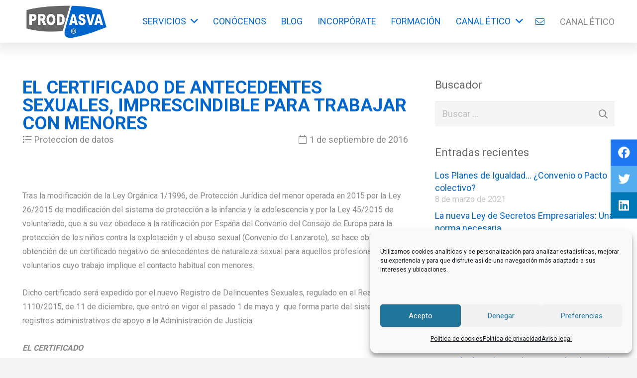

--- FILE ---
content_type: text/html; charset=UTF-8
request_url: https://prodasvaconsultoria.com/el-certificado-de-antecedentes-sexuales-imprescindible-para-trabajar-con-menores/
body_size: 23977
content:
<!DOCTYPE HTML>
<html lang="es">
<head>
	<meta charset="UTF-8">
	<meta name='robots' content='index, follow, max-image-preview:large, max-snippet:-1, max-video-preview:-1' />

<!-- Google Tag Manager for WordPress by gtm4wp.com -->
<script data-cfasync="false" data-pagespeed-no-defer>
	var gtm4wp_datalayer_name = "dataLayer";
	var dataLayer = dataLayer || [];
</script>
<!-- End Google Tag Manager for WordPress by gtm4wp.com -->
	<!-- This site is optimized with the Yoast SEO plugin v21.0 - https://yoast.com/wordpress/plugins/seo/ -->
	<title>EL CERTIFICADO DE ANTECEDENTES SEXUALES, IMPRESCINDIBLE PARA TRABAJAR CON MENORES - Prodasva</title>
	<link rel="canonical" href="https://prodasvaconsultoria.com/el-certificado-de-antecedentes-sexuales-imprescindible-para-trabajar-con-menores/" />
	<meta property="og:locale" content="es_ES" />
	<meta property="og:type" content="article" />
	<meta property="og:title" content="EL CERTIFICADO DE ANTECEDENTES SEXUALES, IMPRESCINDIBLE PARA TRABAJAR CON MENORES - Prodasva" />
	<meta property="og:description" content="&nbsp; Tras la modificación de la Ley Orgánica 1/1996, de Protección Jurídica del menor operada en 2015 por la Ley 26/2015 de modificación del sistema de protección a la infancia y la adolescencia y por la Ley 45/2015 de voluntariado, que a su vez obedece a la ratificación por España del Convenio del Consejo de..." />
	<meta property="og:url" content="https://prodasvaconsultoria.com/el-certificado-de-antecedentes-sexuales-imprescindible-para-trabajar-con-menores/" />
	<meta property="og:site_name" content="Prodasva" />
	<meta property="article:published_time" content="2016-09-01T10:20:26+00:00" />
	<meta name="author" content="prodasvaconsultoria-cero" />
	<meta name="twitter:card" content="summary_large_image" />
	<meta name="twitter:label1" content="Escrito por" />
	<meta name="twitter:data1" content="prodasvaconsultoria-cero" />
	<meta name="twitter:label2" content="Tiempo de lectura" />
	<meta name="twitter:data2" content="5 minutos" />
	<script type="application/ld+json" class="yoast-schema-graph">{"@context":"https://schema.org","@graph":[{"@type":"Article","@id":"https://prodasvaconsultoria.com/el-certificado-de-antecedentes-sexuales-imprescindible-para-trabajar-con-menores/#article","isPartOf":{"@id":"https://prodasvaconsultoria.com/el-certificado-de-antecedentes-sexuales-imprescindible-para-trabajar-con-menores/"},"author":{"name":"prodasvaconsultoria-cero","@id":"https://prodasvaconsultoria.com/#/schema/person/e329e75f294ecf91bd659d765c613619"},"headline":"EL CERTIFICADO DE ANTECEDENTES SEXUALES, IMPRESCINDIBLE PARA TRABAJAR CON MENORES","datePublished":"2016-09-01T10:20:26+00:00","dateModified":"2016-09-01T10:20:26+00:00","mainEntityOfPage":{"@id":"https://prodasvaconsultoria.com/el-certificado-de-antecedentes-sexuales-imprescindible-para-trabajar-con-menores/"},"wordCount":989,"publisher":{"@id":"https://prodasvaconsultoria.com/#organization"},"articleSection":["Proteccion de datos"],"inLanguage":"es"},{"@type":"WebPage","@id":"https://prodasvaconsultoria.com/el-certificado-de-antecedentes-sexuales-imprescindible-para-trabajar-con-menores/","url":"https://prodasvaconsultoria.com/el-certificado-de-antecedentes-sexuales-imprescindible-para-trabajar-con-menores/","name":"EL CERTIFICADO DE ANTECEDENTES SEXUALES, IMPRESCINDIBLE PARA TRABAJAR CON MENORES - Prodasva","isPartOf":{"@id":"https://prodasvaconsultoria.com/#website"},"datePublished":"2016-09-01T10:20:26+00:00","dateModified":"2016-09-01T10:20:26+00:00","breadcrumb":{"@id":"https://prodasvaconsultoria.com/el-certificado-de-antecedentes-sexuales-imprescindible-para-trabajar-con-menores/#breadcrumb"},"inLanguage":"es","potentialAction":[{"@type":"ReadAction","target":["https://prodasvaconsultoria.com/el-certificado-de-antecedentes-sexuales-imprescindible-para-trabajar-con-menores/"]}]},{"@type":"BreadcrumbList","@id":"https://prodasvaconsultoria.com/el-certificado-de-antecedentes-sexuales-imprescindible-para-trabajar-con-menores/#breadcrumb","itemListElement":[{"@type":"ListItem","position":1,"name":"Portada","item":"https://prodasvaconsultoria.com/"},{"@type":"ListItem","position":2,"name":"Blog","item":"https://prodasvaconsultoria.com/blog/"},{"@type":"ListItem","position":3,"name":"EL CERTIFICADO DE ANTECEDENTES SEXUALES, IMPRESCINDIBLE PARA TRABAJAR CON MENORES"}]},{"@type":"WebSite","@id":"https://prodasvaconsultoria.com/#website","url":"https://prodasvaconsultoria.com/","name":"Prodasva","description":"","publisher":{"@id":"https://prodasvaconsultoria.com/#organization"},"potentialAction":[{"@type":"SearchAction","target":{"@type":"EntryPoint","urlTemplate":"https://prodasvaconsultoria.com/?s={search_term_string}"},"query-input":"required name=search_term_string"}],"inLanguage":"es"},{"@type":"Organization","@id":"https://prodasvaconsultoria.com/#organization","name":"Prodasva Consultoría","url":"https://prodasvaconsultoria.com/","logo":{"@type":"ImageObject","inLanguage":"es","@id":"https://prodasvaconsultoria.com/#/schema/logo/image/","url":"https://prodasvaconsultoria.com/wp-content/uploads/2021/11/logo-prodasva-300.png","contentUrl":"https://prodasvaconsultoria.com/wp-content/uploads/2021/11/logo-prodasva-300.png","width":300,"height":130,"caption":"Prodasva Consultoría"},"image":{"@id":"https://prodasvaconsultoria.com/#/schema/logo/image/"}},{"@type":"Person","@id":"https://prodasvaconsultoria.com/#/schema/person/e329e75f294ecf91bd659d765c613619","name":"prodasvaconsultoria-cero","image":{"@type":"ImageObject","inLanguage":"es","@id":"https://prodasvaconsultoria.com/#/schema/person/image/","url":"https://secure.gravatar.com/avatar/c303af75a546c5d794849ff02909a575?s=96&d=mm&r=g","contentUrl":"https://secure.gravatar.com/avatar/c303af75a546c5d794849ff02909a575?s=96&d=mm&r=g","caption":"prodasvaconsultoria-cero"}}]}</script>
	<!-- / Yoast SEO plugin. -->


<link rel='dns-prefetch' href='//www.googletagmanager.com' />
<link rel='dns-prefetch' href='//www.google.com' />
<link rel='dns-prefetch' href='//fonts.googleapis.com' />
<link rel="alternate" type="application/rss+xml" title="Prodasva &raquo; Feed" href="https://prodasvaconsultoria.com/feed/" />
<link rel="alternate" type="application/rss+xml" title="Prodasva &raquo; Feed de los comentarios" href="https://prodasvaconsultoria.com/comments/feed/" />
<meta name="viewport" content="width=device-width, initial-scale=1">
<meta name="SKYPE_TOOLBAR" content="SKYPE_TOOLBAR_PARSER_COMPATIBLE">
<meta name="theme-color" content="#f5f5f5">
<meta property="og:title" content="EL CERTIFICADO DE ANTECEDENTES SEXUALES, IMPRESCINDIBLE PARA TRABAJAR CON MENORES - Prodasva">
<meta name="description" content="&nbsp; Tras la modificación de la Ley Orgánica 1/1996, de Protección Jurídica del menor operada en 2015 por la Ley 26/2015 de modificación del sistema de protección a la infancia y la adolescencia y por la Ley 45/2015 de voluntariado, que a su vez obedece a la ratificación por España del Convenio del Consejo de...">
<meta property="og:url" content="https://prodasvaconsultoria.com/el-certificado-de-antecedentes-sexuales-imprescindible-para-trabajar-con-menores/">
<meta property="og:locale" content="es_ES">
<meta property="og:site_name" content="Prodasva">
<meta property="og:type" content="article">
<script>
window._wpemojiSettings = {"baseUrl":"https:\/\/s.w.org\/images\/core\/emoji\/14.0.0\/72x72\/","ext":".png","svgUrl":"https:\/\/s.w.org\/images\/core\/emoji\/14.0.0\/svg\/","svgExt":".svg","source":{"concatemoji":"https:\/\/prodasvaconsultoria.com\/wp-includes\/js\/wp-emoji-release.min.js?ver=6.2.1"}};
/*! This file is auto-generated */
!function(e,a,t){var n,r,o,i=a.createElement("canvas"),p=i.getContext&&i.getContext("2d");function s(e,t){p.clearRect(0,0,i.width,i.height),p.fillText(e,0,0);e=i.toDataURL();return p.clearRect(0,0,i.width,i.height),p.fillText(t,0,0),e===i.toDataURL()}function c(e){var t=a.createElement("script");t.src=e,t.defer=t.type="text/javascript",a.getElementsByTagName("head")[0].appendChild(t)}for(o=Array("flag","emoji"),t.supports={everything:!0,everythingExceptFlag:!0},r=0;r<o.length;r++)t.supports[o[r]]=function(e){if(p&&p.fillText)switch(p.textBaseline="top",p.font="600 32px Arial",e){case"flag":return s("\ud83c\udff3\ufe0f\u200d\u26a7\ufe0f","\ud83c\udff3\ufe0f\u200b\u26a7\ufe0f")?!1:!s("\ud83c\uddfa\ud83c\uddf3","\ud83c\uddfa\u200b\ud83c\uddf3")&&!s("\ud83c\udff4\udb40\udc67\udb40\udc62\udb40\udc65\udb40\udc6e\udb40\udc67\udb40\udc7f","\ud83c\udff4\u200b\udb40\udc67\u200b\udb40\udc62\u200b\udb40\udc65\u200b\udb40\udc6e\u200b\udb40\udc67\u200b\udb40\udc7f");case"emoji":return!s("\ud83e\udef1\ud83c\udffb\u200d\ud83e\udef2\ud83c\udfff","\ud83e\udef1\ud83c\udffb\u200b\ud83e\udef2\ud83c\udfff")}return!1}(o[r]),t.supports.everything=t.supports.everything&&t.supports[o[r]],"flag"!==o[r]&&(t.supports.everythingExceptFlag=t.supports.everythingExceptFlag&&t.supports[o[r]]);t.supports.everythingExceptFlag=t.supports.everythingExceptFlag&&!t.supports.flag,t.DOMReady=!1,t.readyCallback=function(){t.DOMReady=!0},t.supports.everything||(n=function(){t.readyCallback()},a.addEventListener?(a.addEventListener("DOMContentLoaded",n,!1),e.addEventListener("load",n,!1)):(e.attachEvent("onload",n),a.attachEvent("onreadystatechange",function(){"complete"===a.readyState&&t.readyCallback()})),(e=t.source||{}).concatemoji?c(e.concatemoji):e.wpemoji&&e.twemoji&&(c(e.twemoji),c(e.wpemoji)))}(window,document,window._wpemojiSettings);
</script>
<style>
img.wp-smiley,
img.emoji {
	display: inline !important;
	border: none !important;
	box-shadow: none !important;
	height: 1em !important;
	width: 1em !important;
	margin: 0 0.07em !important;
	vertical-align: -0.1em !important;
	background: none !important;
	padding: 0 !important;
}
</style>
	<link rel='stylesheet' id='classic-theme-styles-css' href='https://prodasvaconsultoria.com/wp-includes/css/classic-themes.min.css?ver=6.2.1' media='all' />
<style id='global-styles-inline-css'>
body{--wp--preset--color--black: #000000;--wp--preset--color--cyan-bluish-gray: #abb8c3;--wp--preset--color--white: #ffffff;--wp--preset--color--pale-pink: #f78da7;--wp--preset--color--vivid-red: #cf2e2e;--wp--preset--color--luminous-vivid-orange: #ff6900;--wp--preset--color--luminous-vivid-amber: #fcb900;--wp--preset--color--light-green-cyan: #7bdcb5;--wp--preset--color--vivid-green-cyan: #00d084;--wp--preset--color--pale-cyan-blue: #8ed1fc;--wp--preset--color--vivid-cyan-blue: #0693e3;--wp--preset--color--vivid-purple: #9b51e0;--wp--preset--gradient--vivid-cyan-blue-to-vivid-purple: linear-gradient(135deg,rgba(6,147,227,1) 0%,rgb(155,81,224) 100%);--wp--preset--gradient--light-green-cyan-to-vivid-green-cyan: linear-gradient(135deg,rgb(122,220,180) 0%,rgb(0,208,130) 100%);--wp--preset--gradient--luminous-vivid-amber-to-luminous-vivid-orange: linear-gradient(135deg,rgba(252,185,0,1) 0%,rgba(255,105,0,1) 100%);--wp--preset--gradient--luminous-vivid-orange-to-vivid-red: linear-gradient(135deg,rgba(255,105,0,1) 0%,rgb(207,46,46) 100%);--wp--preset--gradient--very-light-gray-to-cyan-bluish-gray: linear-gradient(135deg,rgb(238,238,238) 0%,rgb(169,184,195) 100%);--wp--preset--gradient--cool-to-warm-spectrum: linear-gradient(135deg,rgb(74,234,220) 0%,rgb(151,120,209) 20%,rgb(207,42,186) 40%,rgb(238,44,130) 60%,rgb(251,105,98) 80%,rgb(254,248,76) 100%);--wp--preset--gradient--blush-light-purple: linear-gradient(135deg,rgb(255,206,236) 0%,rgb(152,150,240) 100%);--wp--preset--gradient--blush-bordeaux: linear-gradient(135deg,rgb(254,205,165) 0%,rgb(254,45,45) 50%,rgb(107,0,62) 100%);--wp--preset--gradient--luminous-dusk: linear-gradient(135deg,rgb(255,203,112) 0%,rgb(199,81,192) 50%,rgb(65,88,208) 100%);--wp--preset--gradient--pale-ocean: linear-gradient(135deg,rgb(255,245,203) 0%,rgb(182,227,212) 50%,rgb(51,167,181) 100%);--wp--preset--gradient--electric-grass: linear-gradient(135deg,rgb(202,248,128) 0%,rgb(113,206,126) 100%);--wp--preset--gradient--midnight: linear-gradient(135deg,rgb(2,3,129) 0%,rgb(40,116,252) 100%);--wp--preset--duotone--dark-grayscale: url('#wp-duotone-dark-grayscale');--wp--preset--duotone--grayscale: url('#wp-duotone-grayscale');--wp--preset--duotone--purple-yellow: url('#wp-duotone-purple-yellow');--wp--preset--duotone--blue-red: url('#wp-duotone-blue-red');--wp--preset--duotone--midnight: url('#wp-duotone-midnight');--wp--preset--duotone--magenta-yellow: url('#wp-duotone-magenta-yellow');--wp--preset--duotone--purple-green: url('#wp-duotone-purple-green');--wp--preset--duotone--blue-orange: url('#wp-duotone-blue-orange');--wp--preset--font-size--small: 13px;--wp--preset--font-size--medium: 20px;--wp--preset--font-size--large: 36px;--wp--preset--font-size--x-large: 42px;--wp--preset--spacing--20: 0.44rem;--wp--preset--spacing--30: 0.67rem;--wp--preset--spacing--40: 1rem;--wp--preset--spacing--50: 1.5rem;--wp--preset--spacing--60: 2.25rem;--wp--preset--spacing--70: 3.38rem;--wp--preset--spacing--80: 5.06rem;--wp--preset--shadow--natural: 6px 6px 9px rgba(0, 0, 0, 0.2);--wp--preset--shadow--deep: 12px 12px 50px rgba(0, 0, 0, 0.4);--wp--preset--shadow--sharp: 6px 6px 0px rgba(0, 0, 0, 0.2);--wp--preset--shadow--outlined: 6px 6px 0px -3px rgba(255, 255, 255, 1), 6px 6px rgba(0, 0, 0, 1);--wp--preset--shadow--crisp: 6px 6px 0px rgba(0, 0, 0, 1);}:where(.is-layout-flex){gap: 0.5em;}body .is-layout-flow > .alignleft{float: left;margin-inline-start: 0;margin-inline-end: 2em;}body .is-layout-flow > .alignright{float: right;margin-inline-start: 2em;margin-inline-end: 0;}body .is-layout-flow > .aligncenter{margin-left: auto !important;margin-right: auto !important;}body .is-layout-constrained > .alignleft{float: left;margin-inline-start: 0;margin-inline-end: 2em;}body .is-layout-constrained > .alignright{float: right;margin-inline-start: 2em;margin-inline-end: 0;}body .is-layout-constrained > .aligncenter{margin-left: auto !important;margin-right: auto !important;}body .is-layout-constrained > :where(:not(.alignleft):not(.alignright):not(.alignfull)){max-width: var(--wp--style--global--content-size);margin-left: auto !important;margin-right: auto !important;}body .is-layout-constrained > .alignwide{max-width: var(--wp--style--global--wide-size);}body .is-layout-flex{display: flex;}body .is-layout-flex{flex-wrap: wrap;align-items: center;}body .is-layout-flex > *{margin: 0;}:where(.wp-block-columns.is-layout-flex){gap: 2em;}.has-black-color{color: var(--wp--preset--color--black) !important;}.has-cyan-bluish-gray-color{color: var(--wp--preset--color--cyan-bluish-gray) !important;}.has-white-color{color: var(--wp--preset--color--white) !important;}.has-pale-pink-color{color: var(--wp--preset--color--pale-pink) !important;}.has-vivid-red-color{color: var(--wp--preset--color--vivid-red) !important;}.has-luminous-vivid-orange-color{color: var(--wp--preset--color--luminous-vivid-orange) !important;}.has-luminous-vivid-amber-color{color: var(--wp--preset--color--luminous-vivid-amber) !important;}.has-light-green-cyan-color{color: var(--wp--preset--color--light-green-cyan) !important;}.has-vivid-green-cyan-color{color: var(--wp--preset--color--vivid-green-cyan) !important;}.has-pale-cyan-blue-color{color: var(--wp--preset--color--pale-cyan-blue) !important;}.has-vivid-cyan-blue-color{color: var(--wp--preset--color--vivid-cyan-blue) !important;}.has-vivid-purple-color{color: var(--wp--preset--color--vivid-purple) !important;}.has-black-background-color{background-color: var(--wp--preset--color--black) !important;}.has-cyan-bluish-gray-background-color{background-color: var(--wp--preset--color--cyan-bluish-gray) !important;}.has-white-background-color{background-color: var(--wp--preset--color--white) !important;}.has-pale-pink-background-color{background-color: var(--wp--preset--color--pale-pink) !important;}.has-vivid-red-background-color{background-color: var(--wp--preset--color--vivid-red) !important;}.has-luminous-vivid-orange-background-color{background-color: var(--wp--preset--color--luminous-vivid-orange) !important;}.has-luminous-vivid-amber-background-color{background-color: var(--wp--preset--color--luminous-vivid-amber) !important;}.has-light-green-cyan-background-color{background-color: var(--wp--preset--color--light-green-cyan) !important;}.has-vivid-green-cyan-background-color{background-color: var(--wp--preset--color--vivid-green-cyan) !important;}.has-pale-cyan-blue-background-color{background-color: var(--wp--preset--color--pale-cyan-blue) !important;}.has-vivid-cyan-blue-background-color{background-color: var(--wp--preset--color--vivid-cyan-blue) !important;}.has-vivid-purple-background-color{background-color: var(--wp--preset--color--vivid-purple) !important;}.has-black-border-color{border-color: var(--wp--preset--color--black) !important;}.has-cyan-bluish-gray-border-color{border-color: var(--wp--preset--color--cyan-bluish-gray) !important;}.has-white-border-color{border-color: var(--wp--preset--color--white) !important;}.has-pale-pink-border-color{border-color: var(--wp--preset--color--pale-pink) !important;}.has-vivid-red-border-color{border-color: var(--wp--preset--color--vivid-red) !important;}.has-luminous-vivid-orange-border-color{border-color: var(--wp--preset--color--luminous-vivid-orange) !important;}.has-luminous-vivid-amber-border-color{border-color: var(--wp--preset--color--luminous-vivid-amber) !important;}.has-light-green-cyan-border-color{border-color: var(--wp--preset--color--light-green-cyan) !important;}.has-vivid-green-cyan-border-color{border-color: var(--wp--preset--color--vivid-green-cyan) !important;}.has-pale-cyan-blue-border-color{border-color: var(--wp--preset--color--pale-cyan-blue) !important;}.has-vivid-cyan-blue-border-color{border-color: var(--wp--preset--color--vivid-cyan-blue) !important;}.has-vivid-purple-border-color{border-color: var(--wp--preset--color--vivid-purple) !important;}.has-vivid-cyan-blue-to-vivid-purple-gradient-background{background: var(--wp--preset--gradient--vivid-cyan-blue-to-vivid-purple) !important;}.has-light-green-cyan-to-vivid-green-cyan-gradient-background{background: var(--wp--preset--gradient--light-green-cyan-to-vivid-green-cyan) !important;}.has-luminous-vivid-amber-to-luminous-vivid-orange-gradient-background{background: var(--wp--preset--gradient--luminous-vivid-amber-to-luminous-vivid-orange) !important;}.has-luminous-vivid-orange-to-vivid-red-gradient-background{background: var(--wp--preset--gradient--luminous-vivid-orange-to-vivid-red) !important;}.has-very-light-gray-to-cyan-bluish-gray-gradient-background{background: var(--wp--preset--gradient--very-light-gray-to-cyan-bluish-gray) !important;}.has-cool-to-warm-spectrum-gradient-background{background: var(--wp--preset--gradient--cool-to-warm-spectrum) !important;}.has-blush-light-purple-gradient-background{background: var(--wp--preset--gradient--blush-light-purple) !important;}.has-blush-bordeaux-gradient-background{background: var(--wp--preset--gradient--blush-bordeaux) !important;}.has-luminous-dusk-gradient-background{background: var(--wp--preset--gradient--luminous-dusk) !important;}.has-pale-ocean-gradient-background{background: var(--wp--preset--gradient--pale-ocean) !important;}.has-electric-grass-gradient-background{background: var(--wp--preset--gradient--electric-grass) !important;}.has-midnight-gradient-background{background: var(--wp--preset--gradient--midnight) !important;}.has-small-font-size{font-size: var(--wp--preset--font-size--small) !important;}.has-medium-font-size{font-size: var(--wp--preset--font-size--medium) !important;}.has-large-font-size{font-size: var(--wp--preset--font-size--large) !important;}.has-x-large-font-size{font-size: var(--wp--preset--font-size--x-large) !important;}
.wp-block-navigation a:where(:not(.wp-element-button)){color: inherit;}
:where(.wp-block-columns.is-layout-flex){gap: 2em;}
.wp-block-pullquote{font-size: 1.5em;line-height: 1.6;}
</style>
<link rel='stylesheet' id='contact-form-7-css' href='https://prodasvaconsultoria.com/wp-content/plugins/contact-form-7/includes/css/styles.css?ver=5.6.2' media='all' />
<link rel='stylesheet' id='depicter-front-pre-css' href='https://prodasvaconsultoria.com/wp-content/plugins/depicter/resources/styles/player/depicter-pre.css?ver=1685366314' media='all' />
<link rel="preload" as="style" onload="this.rel='stylesheet';this.onload=null" id='depicter--front-common-css' href='https://prodasvaconsultoria.com/wp-content/plugins/depicter/resources/styles/player/depicter.css?ver=1685366314' media='all' />
<link rel='stylesheet' id='cmplz-general-css' href='https://prodasvaconsultoria.com/wp-content/plugins/complianz-gdpr/assets/css/cookieblocker.min.css?ver=6.3.1' media='all' />
<link rel='stylesheet' id='us-fonts-css' href='https://fonts.googleapis.com/css?family=Roboto%3A100%2C700%2C400&#038;display=swap&#038;ver=6.2.1' media='all' />
<link rel='stylesheet' id='us-style-css' href='https://prodasvaconsultoria.com/wp-content/themes/Impreza/css/style.min.css?ver=8.3.2' media='all' />
<link rel='stylesheet' id='theme-style-css' href='https://prodasvaconsultoria.com/wp-content/themes/Impreza-child/style.css?ver=8.3.2' media='all' />

<!-- Fragmento de código de Google Analytics añadido por Site Kit -->
<script type="text/plain" data-service="google-analytics" data-category="statistics" src='https://www.googletagmanager.com/gtag/js?id=UA-270067820-1' id='google_gtagjs-js' async></script>
<script id='google_gtagjs-js-after'>
window.dataLayer = window.dataLayer || [];function gtag(){dataLayer.push(arguments);}
gtag('set', 'linker', {"domains":["prodasvaconsultoria.com"]} );
gtag("js", new Date());
gtag("set", "developer_id.dZTNiMT", true);
gtag("config", "UA-270067820-1", {"anonymize_ip":true});
gtag("config", "GT-5M88JPB");
</script>

<!-- Final del fragmento de código de Google Analytics añadido por Site Kit -->
<link rel="https://api.w.org/" href="https://prodasvaconsultoria.com/wp-json/" /><link rel="alternate" type="application/json" href="https://prodasvaconsultoria.com/wp-json/wp/v2/posts/729" /><link rel="EditURI" type="application/rsd+xml" title="RSD" href="https://prodasvaconsultoria.com/xmlrpc.php?rsd" />
<link rel="wlwmanifest" type="application/wlwmanifest+xml" href="https://prodasvaconsultoria.com/wp-includes/wlwmanifest.xml" />
<meta name="generator" content="WordPress 6.2.1" />
<link rel='shortlink' href='https://prodasvaconsultoria.com/?p=729' />
<link rel="alternate" type="application/json+oembed" href="https://prodasvaconsultoria.com/wp-json/oembed/1.0/embed?url=https%3A%2F%2Fprodasvaconsultoria.com%2Fel-certificado-de-antecedentes-sexuales-imprescindible-para-trabajar-con-menores%2F" />
<link rel="alternate" type="text/xml+oembed" href="https://prodasvaconsultoria.com/wp-json/oembed/1.0/embed?url=https%3A%2F%2Fprodasvaconsultoria.com%2Fel-certificado-de-antecedentes-sexuales-imprescindible-para-trabajar-con-menores%2F&#038;format=xml" />
<meta name="generator" content="Site Kit by Google 1.101.0" />
<!--BEGIN: TRACKING CODE MANAGER (v2.0.16) BY INTELLYWP.COM IN HEAD//-->
<!-- Google Tag Manager -->
<script>(function(w,d,s,l,i){w[l]=w[l]||[];w[l].push({'gtm.start':
new Date().getTime(),event:'gtm.js'});var f=d.getElementsByTagName(s)[0],
j=d.createElement(s),dl=l!='dataLayer'?'&l='+l:'';j.async=true;j.src=
'https://www.googletagmanager.com/gtm.js?id='+i+dl;f.parentNode.insertBefore(j,f);
})(window,document,'script','dataLayer','GTM-WPD5S7V');</script>
<!-- End Google Tag Manager -->
<!--END: https://wordpress.org/plugins/tracking-code-manager IN HEAD//--><style>.cmplz-hidden{display:none!important;}</style>
<!-- Google Tag Manager for WordPress by gtm4wp.com -->
<!-- GTM Container placement set to off -->
<script data-cfasync="false" data-pagespeed-no-defer type="text/javascript">
	var dataLayer_content = {"pagePostType":"post","pagePostType2":"single-post","pageCategory":["proteccion-de-datos"],"pagePostAuthor":"prodasvaconsultoria-cero"};
	dataLayer.push( dataLayer_content );
</script>
<script>
	console.warn && console.warn("[GTM4WP] Google Tag Manager container code placement set to OFF !!!");
	console.warn && console.warn("[GTM4WP] Data layer codes are active but GTM container must be loaded using custom coding !!!");
</script>
<!-- End Google Tag Manager for WordPress by gtm4wp.com -->		<script>
			if ( ! /Android|webOS|iPhone|iPad|iPod|BlackBerry|IEMobile|Opera Mini/i.test( navigator.userAgent ) ) {
				var root = document.getElementsByTagName( 'html' )[ 0 ]
				root.className += " no-touch";
			}
		</script>
		<meta name="generator" content="Powered by WPBakery Page Builder - drag and drop page builder for WordPress."/>
<link rel="icon" href="https://prodasvaconsultoria.com/wp-content/uploads/2021/11/favicon-150x150.png" sizes="32x32" />
<link rel="icon" href="https://prodasvaconsultoria.com/wp-content/uploads/2021/11/favicon-300x300.png" sizes="192x192" />
<link rel="apple-touch-icon" href="https://prodasvaconsultoria.com/wp-content/uploads/2021/11/favicon-300x300.png" />
<meta name="msapplication-TileImage" content="https://prodasvaconsultoria.com/wp-content/uploads/2021/11/favicon-300x300.png" />
<noscript><style> .wpb_animate_when_almost_visible { opacity: 1; }</style></noscript>		<style id="us-icon-fonts">@font-face{font-display:block;font-style:normal;font-family:"fontawesome";font-weight:900;src:url("https://prodasvaconsultoria.com/wp-content/themes/Impreza/fonts/fa-solid-900.woff2?ver=8.3.2") format("woff2"),url("https://prodasvaconsultoria.com/wp-content/themes/Impreza/fonts/fa-solid-900.woff?ver=8.3.2") format("woff")}.fas{font-family:"fontawesome";font-weight:900}@font-face{font-display:block;font-style:normal;font-family:"fontawesome";font-weight:400;src:url("https://prodasvaconsultoria.com/wp-content/themes/Impreza/fonts/fa-regular-400.woff2?ver=8.3.2") format("woff2"),url("https://prodasvaconsultoria.com/wp-content/themes/Impreza/fonts/fa-regular-400.woff?ver=8.3.2") format("woff")}.far{font-family:"fontawesome";font-weight:400}@font-face{font-display:block;font-style:normal;font-family:"fontawesome";font-weight:300;src:url("https://prodasvaconsultoria.com/wp-content/themes/Impreza/fonts/fa-light-300.woff2?ver=8.3.2") format("woff2"),url("https://prodasvaconsultoria.com/wp-content/themes/Impreza/fonts/fa-light-300.woff?ver=8.3.2") format("woff")}.fal{font-family:"fontawesome";font-weight:300}@font-face{font-display:block;font-style:normal;font-family:"Font Awesome 5 Duotone";font-weight:900;src:url("https://prodasvaconsultoria.com/wp-content/themes/Impreza/fonts/fa-duotone-900.woff2?ver=8.3.2") format("woff2"),url("https://prodasvaconsultoria.com/wp-content/themes/Impreza/fonts/fa-duotone-900.woff?ver=8.3.2") format("woff")}.fad{font-family:"Font Awesome 5 Duotone";font-weight:900}.fad{position:relative}.fad:before{position:absolute}.fad:after{opacity:0.4}@font-face{font-display:block;font-style:normal;font-family:"Font Awesome 5 Brands";font-weight:400;src:url("https://prodasvaconsultoria.com/wp-content/themes/Impreza/fonts/fa-brands-400.woff2?ver=8.3.2") format("woff2"),url("https://prodasvaconsultoria.com/wp-content/themes/Impreza/fonts/fa-brands-400.woff?ver=8.3.2") format("woff")}.fab{font-family:"Font Awesome 5 Brands";font-weight:400}</style>
				<style id="us-theme-options-css">:root{--color-header-middle-bg:#fff;--color-header-middle-bg-grad:#fff;--color-header-middle-text:#888888;--color-header-middle-text-hover:#0066cc;--color-header-transparent-bg:transparent;--color-header-transparent-bg-grad:transparent;--color-header-transparent-text:#fff;--color-header-transparent-text-hover:#fff;--color-chrome-toolbar:#f5f5f5;--color-chrome-toolbar-grad:#f5f5f5;--color-header-top-bg:#f5f5f5;--color-header-top-bg-grad:linear-gradient(0deg,#f5f5f5,#fff);--color-header-top-text:#333;--color-header-top-text-hover:#0066cc;--color-header-top-transparent-bg:rgba(0,0,0,0.2);--color-header-top-transparent-bg-grad:rgba(0,0,0,0.2);--color-header-top-transparent-text:rgba(255,255,255,0.66);--color-header-top-transparent-text-hover:#fff;--color-content-bg:#fff;--color-content-bg-grad:#fff;--color-content-bg-alt:#f5f5f5;--color-content-bg-alt-grad:#f5f5f5;--color-content-border:#e8e8e8;--color-content-heading:#1a1a1a;--color-content-heading-grad:#1a1a1a;--color-content-text:#888888;--color-content-link:#0066cc;--color-content-link-hover:#666666;--color-content-primary:#0066cc;--color-content-primary-grad:#0066cc;--color-content-secondary:#666666;--color-content-secondary-grad:#666666;--color-content-faded:#999;--color-content-overlay:rgba(0,0,0,0.75);--color-content-overlay-grad:rgba(0,0,0,0.75);--color-alt-content-bg:#f5f5f5;--color-alt-content-bg-grad:#f5f5f5;--color-alt-content-bg-alt:#fff;--color-alt-content-bg-alt-grad:#fff;--color-alt-content-border:#ddd;--color-alt-content-heading:#1a1a1a;--color-alt-content-heading-grad:#1a1a1a;--color-alt-content-text:#333;--color-alt-content-link:#666666;--color-alt-content-link-hover:#0066cc;--color-alt-content-primary:#e95095;--color-alt-content-primary-grad:linear-gradient(135deg,#e95095,#7049ba);--color-alt-content-secondary:#7049ba;--color-alt-content-secondary-grad:linear-gradient(135deg,#7049ba,#e95095);--color-alt-content-faded:#999;--color-alt-content-overlay:#e95095;--color-alt-content-overlay-grad:linear-gradient(135deg,#e95095,rgba(233,80,149,0.75));--color-footer-bg:#0066cc;--color-footer-bg-grad:#0066cc;--color-footer-bg-alt:#0066cc;--color-footer-bg-alt-grad:#0066cc;--color-footer-border:#333;--color-footer-heading:#ffffff;--color-footer-heading-grad:#ffffff;--color-footer-text:#ffffff;--color-footer-link:#ffffff;--color-footer-link-hover:#f5f5f5;--color-subfooter-bg:#024e99;--color-subfooter-bg-grad:#024e99;--color-subfooter-bg-alt:#024e99;--color-subfooter-bg-alt-grad:#024e99;--color-subfooter-border:#282828;--color-subfooter-heading:#ffffff;--color-subfooter-heading-grad:#ffffff;--color-subfooter-text:#ffffff;--color-subfooter-link:#ffffff;--color-subfooter-link-hover:#f5f5f5;--color-content-primary-faded:rgba(0,102,204,0.15);--box-shadow:0 5px 15px rgba(0,0,0,.15);--box-shadow-up:0 -5px 15px rgba(0,0,0,.15);--site-content-width:1280px;--inputs-font-size:1rem;--inputs-height:2.8rem;--inputs-padding:0.8rem;--inputs-border-width:0px;--inputs-text-color:var(--color-content-text);--font-body:"Roboto",sans-serif;--font-h1:"Roboto",sans-serif;--font-h2:"Roboto",sans-serif;--font-h3:"Roboto",sans-serif;--font-h4:"Roboto",sans-serif;--font-h5:"Roboto",sans-serif;--font-h6:"Roboto",sans-serif}@supports (color:inherit){h1{color:#0066cc}}@supports (color:inherit){h2{color:#0066cc}}@supports (color:inherit){h3{color:#0066cc}}html,.l-header .widget,.menu-item-object-us_page_block{font-family:var(--font-body);font-weight:400;font-size:18px;line-height:28px}h1{font-family:var(--font-h1);font-weight:700;font-size:82px;line-height:1;letter-spacing:0;margin-bottom:1px}h2{font-family:var(--font-h2);font-weight:600;font-size:42px;line-height:1.2;letter-spacing:0;margin-bottom:0px}h3{font-family:var(--font-h3);font-weight:400;font-size:max( 1.4rem,1.4vw );line-height:1.20;letter-spacing:0;margin-bottom:0px}.widgettitle,h4{font-family:var(--font-h4);font-weight:400;font-size:max( 1.2rem,1.2vw );line-height:1.2;letter-spacing:0;margin-bottom:1.5rem}h5{font-family:var(--font-h5);font-weight:400;font-size:max( 1.1rem,1.1vw );line-height:1.2;letter-spacing:0;margin-bottom:1.5rem}h6{font-family:var(--font-h6);font-weight:400;font-size:max( 1rem,1vw );line-height:1.2;letter-spacing:0;margin-bottom:1.5rem}@media (max-width:600px){html{font-size:16px;line-height:28px}}body{background:var(--color-content-bg-alt)}.l-canvas.type_boxed,.l-canvas.type_boxed .l-subheader,.l-canvas.type_boxed~.l-footer{max-width:1300px}.l-subheader-h,.l-section-h,.l-main .aligncenter,.w-tabs-section-content-h{max-width:1280px}.post-password-form{max-width:calc(1280px + 5rem)}@media screen and (max-width:1370px){.l-main .aligncenter{max-width:calc(100vw - 5rem)}}.wpb_text_column:not(:last-child){margin-bottom:1.5rem}@media (min-width:1171px){body.usb_preview .hide_on_default{opacity:0.25!important}body:not(.usb_preview) .hide_on_default{display:none!important}}@media (min-width:1025px) and (max-width:1170px){body.usb_preview .hide_on_laptops{opacity:0.25!important}body:not(.usb_preview) .hide_on_laptops{display:none!important}}@media (min-width:601px) and (max-width:1024px){body.usb_preview .hide_on_tablets{opacity:0.25!important}body:not(.usb_preview) .hide_on_tablets{display:none!important}}@media (max-width:600px){body.usb_preview .hide_on_mobiles{opacity:0.25!important}body:not(.usb_preview) .hide_on_mobiles{display:none!important}}@media (max-width:767px){.l-canvas{overflow:hidden}.g-cols.via_flex.reversed{flex-direction:column-reverse}.g-cols.via_grid.reversed>div:last-of-type{order:-1}.g-cols.via_flex>div:not([class*=" vc_col-"]){width:100%;margin:0 0 1.5rem}.g-cols.via_grid.tablets-cols_inherit.mobiles-cols_1{grid-template-columns:100%}.g-cols.via_flex.type_boxes>div,.g-cols.via_flex.reversed>div:first-child,.g-cols.via_flex:not(.reversed)>div:last-child,.g-cols.via_flex>div.has_bg_color{margin-bottom:0}.g-cols.via_flex.type_default>.wpb_column.stretched{margin-left:-1rem;margin-right:-1rem;width:auto}.g-cols.via_grid>.wpb_column.stretched,.g-cols.via_flex.type_boxes>.wpb_column.stretched{margin-left:-2.5rem;margin-right:-2.5rem;width:auto}.vc_column-inner.type_sticky>.wpb_wrapper,.vc_column_container.type_sticky>.vc_column-inner{top:0!important}}@media (min-width:768px){body:not(.rtl) .l-section.for_sidebar.at_left>div>.l-sidebar,.rtl .l-section.for_sidebar.at_right>div>.l-sidebar{order:-1}.vc_column_container.type_sticky>.vc_column-inner,.vc_column-inner.type_sticky>.wpb_wrapper{position:-webkit-sticky;position:sticky}.l-section.type_sticky{position:-webkit-sticky;position:sticky;top:0;z-index:11;transform:translateZ(0); transition:top 0.3s cubic-bezier(.78,.13,.15,.86) 0.1s}.admin-bar .l-section.type_sticky{top:32px}.l-section.type_sticky>.l-section-h{transition:padding-top 0.3s}.header_hor .l-header.pos_fixed:not(.down)~.l-main .l-section.type_sticky:not(:first-of-type){top:var(--header-sticky-height)}.admin-bar.header_hor .l-header.pos_fixed:not(.down)~.l-main .l-section.type_sticky:not(:first-of-type){top:calc( var(--header-sticky-height) + 32px )}.header_hor .l-header.pos_fixed.sticky:not(.down)~.l-main .l-section.type_sticky:first-of-type>.l-section-h{padding-top:var(--header-sticky-height)}}@media screen and (min-width:1370px){.g-cols.via_flex.type_default>.wpb_column.stretched:first-of-type{margin-left:calc( var(--site-content-width) / 2 + 0px / 2 + 1.5rem - 50vw)}.g-cols.via_flex.type_default>.wpb_column.stretched:last-of-type{margin-right:calc( var(--site-content-width) / 2 + 0px / 2 + 1.5rem - 50vw)}.g-cols.via_grid>.wpb_column.stretched:first-of-type,.g-cols.via_flex.type_boxes>.wpb_column.stretched:first-of-type{margin-left:calc( var(--site-content-width) / 2 + 0px / 2 - 50vw )}.g-cols.via_grid>.wpb_column.stretched:last-of-type,.g-cols.via_flex.type_boxes>.wpb_column.stretched:last-of-type{margin-right:calc( var(--site-content-width) / 2 + 0px / 2 - 50vw )}}@media (max-width:600px){.w-form-row.for_submit .w-btn{font-size:var(--btn-size-mobiles)!important}}a,button,input[type="submit"],.ui-slider-handle{outline:none!important}.w-header-show{background:rgba(0,0,0,0.3)}.no-touch .w-header-show:hover{background:var(--color-content-primary-grad)}button[type="submit"]:not(.w-btn),input[type="submit"]{font-family:var(--font-body);font-size:16px;line-height:1.2!important;font-weight:700;font-style:normal;text-transform:none;letter-spacing:0em;border-radius:0em;padding:0.8em 1.8em;box-shadow:0 0em 0em rgba(0,0,0,0.2);background:#0066cc;border-color:transparent;color:#ffffff!important}button[type="submit"]:not(.w-btn):before,input[type="submit"]{border-width:0px}.no-touch button[type="submit"]:not(.w-btn):hover,.no-touch input[type="submit"]:hover{box-shadow:0 0em 0em rgba(0,0,0,0.2);background:linear-gradient(90deg,#0066cc,#666666);border-color:transparent;color:#ffffff!important}button[type="submit"],input[type="submit"]{transition:none}.us-nav-style_1>*,.navstyle_1>.owl-nav div,.us-btn-style_1{font-family:var(--font-body);font-size:16px;line-height:1.2!important;font-weight:700;font-style:normal;text-transform:none;letter-spacing:0em;border-radius:0em;padding:0.8em 1.8em;background:#0066cc;border-color:transparent;color:#ffffff!important;box-shadow:0 0em 0em rgba(0,0,0,0.2)}.us-nav-style_1>*:before,.navstyle_1>.owl-nav div:before,.us-btn-style_1:before{border-width:0px}.us-nav-style_1>span.current,.no-touch .us-nav-style_1>a:hover,.no-touch .navstyle_1>.owl-nav div:hover,.no-touch .us-btn-style_1:hover{box-shadow:0 0em 0em rgba(0,0,0,0.2);background:linear-gradient(90deg,#0066cc,#666666);border-color:transparent;color:#ffffff!important}.us-nav-style_1>*{min-width:calc(1.2em + 2 * 0.8em)}.us-btn-style_1{overflow:hidden;-webkit-transform:translateZ(0)}.us-btn-style_1>*{position:relative;z-index:1}.no-touch .us-btn-style_1:hover{background:#0066cc}.no-touch .us-btn-style_1:after{content:"";position:absolute;top:0;left:0;right:0;bottom:0;opacity:0;transition:opacity 0.3s;background:linear-gradient(90deg,#0066cc,#666666)}.no-touch .us-btn-style_1:hover:after{opacity:1}.us-nav-style_2>*,.navstyle_2>.owl-nav div,.us-btn-style_2{font-family:var(--font-body);font-size:16px;line-height:1.2!important;font-weight:700;font-style:normal;text-transform:none;letter-spacing:0em;border-radius:0.3em;padding:0.8em 1.8em;background:var(--color-content-border);border-color:transparent;color:var(--color-content-text)!important;box-shadow:0 0em 0em rgba(0,0,0,0.2)}.us-nav-style_2>*:before,.navstyle_2>.owl-nav div:before,.us-btn-style_2:before{border-width:0px}.us-nav-style_2>span.current,.no-touch .us-nav-style_2>a:hover,.no-touch .navstyle_2>.owl-nav div:hover,.no-touch .us-btn-style_2:hover{box-shadow:0 0em 0em rgba(0,0,0,0.2);background:var(--color-content-text);border-color:transparent;color:var(--color-content-bg)!important}.us-nav-style_2>*{min-width:calc(1.2em + 2 * 0.8em)}.us-nav-style_3>*,.navstyle_3>.owl-nav div,.us-btn-style_3{font-family:var(--font-body);font-size:1rem;line-height:1.2!important;font-weight:400;font-style:normal;text-transform:none;letter-spacing:0em;border-radius:2em;padding:0.5em 0.9em;background:var(--color-content-secondary);border-color:transparent;color:#ffffff!important;box-shadow:0 0em 0em rgba(0,0,0,0.2)}.us-nav-style_3>*:before,.navstyle_3>.owl-nav div:before,.us-btn-style_3:before{border-width:2px}.us-nav-style_3>span.current,.no-touch .us-nav-style_3>a:hover,.no-touch .navstyle_3>.owl-nav div:hover,.no-touch .us-btn-style_3:hover{box-shadow:0 0em 0em rgba(0,0,0,0.2);background:transparent;border-color:var(--color-content-secondary);color:var(--color-content-secondary)!important}.us-nav-style_3>*{min-width:calc(1.2em + 2 * 0.5em)}.w-filter.state_desktop.style_drop_default .w-filter-item-title,.select2-selection,select,textarea,input:not([type="submit"]),.w-form-checkbox,.w-form-radio{font-weight:400;letter-spacing:0em;border-radius:0rem;background:var(--color-content-bg-alt);border-color:var(--color-content-border);color:var(--color-content-text);box-shadow:0px 1px 0px 0px rgba(0,0,0,0.08) inset}.w-filter.state_desktop.style_drop_default .w-filter-item-title:focus,.select2-container--open .select2-selection,select:focus,textarea:focus,input:not([type="submit"]):focus,input:focus + .w-form-checkbox,input:focus + .w-form-radio{box-shadow:0px 0px 0px 2px #e8e8e8}.w-form-row.move_label .w-form-row-label{font-size:1rem;top:calc(2.8rem/2 + 0px - 0.7em);margin:0 0.8rem;background-color:var(--color-content-bg-alt);color:var(--color-content-text)}.w-form-row.with_icon.move_label .w-form-row-label{margin-left:calc(1.6em + 0.8rem)}.color_alternate input:not([type="submit"]),.color_alternate textarea,.color_alternate select,.color_alternate .w-form-checkbox,.color_alternate .w-form-radio,.color_alternate .move_label .w-form-row-label{background:var(--color-alt-content-bg-alt-grad)}.color_footer-top input:not([type="submit"]),.color_footer-top textarea,.color_footer-top select,.color_footer-top .w-form-checkbox,.color_footer-top .w-form-radio,.color_footer-top .w-form-row.move_label .w-form-row-label{background:var(--color-subfooter-bg-alt-grad)}.color_footer-bottom input:not([type="submit"]),.color_footer-bottom textarea,.color_footer-bottom select,.color_footer-bottom .w-form-checkbox,.color_footer-bottom .w-form-radio,.color_footer-bottom .w-form-row.move_label .w-form-row-label{background:var(--color-footer-bg-alt-grad)}.color_alternate input:not([type="submit"]),.color_alternate textarea,.color_alternate select,.color_alternate .w-form-checkbox,.color_alternate .w-form-radio{border-color:var(--color-alt-content-border)}.color_footer-top input:not([type="submit"]),.color_footer-top textarea,.color_footer-top select,.color_footer-top .w-form-checkbox,.color_footer-top .w-form-radio{border-color:var(--color-subfooter-border)}.color_footer-bottom input:not([type="submit"]),.color_footer-bottom textarea,.color_footer-bottom select,.color_footer-bottom .w-form-checkbox,.color_footer-bottom .w-form-radio{border-color:var(--color-footer-border)}.color_alternate input:not([type="submit"]),.color_alternate textarea,.color_alternate select,.color_alternate .w-form-checkbox,.color_alternate .w-form-radio,.color_alternate .w-form-row-field>i,.color_alternate .w-form-row-field:after,.color_alternate .widget_search form:after,.color_footer-top input:not([type="submit"]),.color_footer-top textarea,.color_footer-top select,.color_footer-top .w-form-checkbox,.color_footer-top .w-form-radio,.color_footer-top .w-form-row-field>i,.color_footer-top .w-form-row-field:after,.color_footer-top .widget_search form:after,.color_footer-bottom input:not([type="submit"]),.color_footer-bottom textarea,.color_footer-bottom select,.color_footer-bottom .w-form-checkbox,.color_footer-bottom .w-form-radio,.color_footer-bottom .w-form-row-field>i,.color_footer-bottom .w-form-row-field:after,.color_footer-bottom .widget_search form:after{color:inherit}.style_phone6-1>*{background-image:url(https://prodasvaconsultoria.com/wp-content/themes/Impreza/img/phone-6-black-real.png)}.style_phone6-2>*{background-image:url(https://prodasvaconsultoria.com/wp-content/themes/Impreza/img/phone-6-white-real.png)}.style_phone6-3>*{background-image:url(https://prodasvaconsultoria.com/wp-content/themes/Impreza/img/phone-6-black-flat.png)}.style_phone6-4>*{background-image:url(https://prodasvaconsultoria.com/wp-content/themes/Impreza/img/phone-6-white-flat.png)}.leaflet-default-icon-path{background-image:url(https://prodasvaconsultoria.com/wp-content/themes/Impreza/common/css/vendor/images/marker-icon.png)}</style>
				<style id="us-header-css"> .l-subheader.at_middle,.l-subheader.at_middle .w-dropdown-list,.l-subheader.at_middle .type_mobile .w-nav-list.level_1{background:var(--color-header-middle-bg);color:var(--color-header-middle-text)}.no-touch .l-subheader.at_middle a:hover,.no-touch .l-header.bg_transparent .l-subheader.at_middle .w-dropdown.opened a:hover{color:var(--color-header-middle-text-hover)}.l-header.bg_transparent:not(.sticky) .l-subheader.at_middle{background:var(--color-header-transparent-bg);color:var(--color-header-transparent-text)}.no-touch .l-header.bg_transparent:not(.sticky) .at_middle .w-cart-link:hover,.no-touch .l-header.bg_transparent:not(.sticky) .at_middle .w-text a:hover,.no-touch .l-header.bg_transparent:not(.sticky) .at_middle .w-html a:hover,.no-touch .l-header.bg_transparent:not(.sticky) .at_middle .w-nav>a:hover,.no-touch .l-header.bg_transparent:not(.sticky) .at_middle .w-menu a:hover,.no-touch .l-header.bg_transparent:not(.sticky) .at_middle .w-search>a:hover,.no-touch .l-header.bg_transparent:not(.sticky) .at_middle .w-dropdown a:hover,.no-touch .l-header.bg_transparent:not(.sticky) .at_middle .type_desktop .menu-item.level_1:hover>a{color:var(--color-header-transparent-text-hover)}.header_ver .l-header{background:var(--color-header-middle-bg);color:var(--color-header-middle-text)}@media (min-width:1171px){.hidden_for_default{display:none!important}.l-subheader.at_top{display:none}.l-subheader.at_bottom{display:none}.l-header{position:relative;z-index:111;width:100%}.l-subheader{margin:0 auto}.l-subheader.width_full{padding-left:1.5rem;padding-right:1.5rem}.l-subheader-h{display:flex;align-items:center;position:relative;margin:0 auto;height:inherit}.w-header-show{display:none}.l-header.pos_fixed{position:fixed;left:0}.l-header.pos_fixed:not(.notransition) .l-subheader{transition-property:transform,background,box-shadow,line-height,height;transition-duration:0.3s;transition-timing-function:cubic-bezier(.78,.13,.15,.86)}.header_hor .l-header.sticky_auto_hide{transition:transform 0.3s cubic-bezier(.78,.13,.15,.86) 0.1s}.header_hor .l-header.sticky_auto_hide.down{transform:translateY(-110%)}.l-header.bg_transparent:not(.sticky) .l-subheader{box-shadow:none!important;background:none}.l-header.bg_transparent~.l-main .l-section.width_full.height_auto:first-of-type>.l-section-h{padding-top:0!important;padding-bottom:0!important}.l-header.pos_static.bg_transparent{position:absolute;left:0}.l-subheader.width_full .l-subheader-h{max-width:none!important}.l-header.shadow_thin .l-subheader.at_middle,.l-header.shadow_thin .l-subheader.at_bottom{box-shadow:0 1px 0 rgba(0,0,0,0.08)}.l-header.shadow_wide .l-subheader.at_middle,.l-header.shadow_wide .l-subheader.at_bottom{box-shadow:0 3px 5px -1px rgba(0,0,0,0.1),0 2px 1px -1px rgba(0,0,0,0.05)}.header_hor .l-subheader-cell>.w-cart{margin-left:0;margin-right:0}:root{--header-height:86px;--header-sticky-height:60px}.l-header:before{content:'86'}.l-header.sticky:before{content:'60'}.l-subheader.at_top{line-height:40px;height:40px}.l-header.sticky .l-subheader.at_top{line-height:40px;height:40px}.l-subheader.at_middle{line-height:86px;height:86px}.l-header.sticky .l-subheader.at_middle{line-height:60px;height:60px}.l-subheader.at_bottom{line-height:50px;height:50px}.l-header.sticky .l-subheader.at_bottom{line-height:50px;height:50px}.headerinpos_above .l-header.pos_fixed{overflow:hidden;transition:transform 0.3s;transform:translate3d(0,-100%,0)}.headerinpos_above .l-header.pos_fixed.sticky{overflow:visible;transform:none}.headerinpos_above .l-header.pos_fixed~.l-section>.l-section-h,.headerinpos_above .l-header.pos_fixed~.l-main .l-section:first-of-type>.l-section-h{padding-top:0!important}.headerinpos_below .l-header.pos_fixed:not(.sticky){position:absolute;top:100%}.headerinpos_below .l-header.pos_fixed~.l-main>.l-section:first-of-type>.l-section-h{padding-top:0!important}.headerinpos_below .l-header.pos_fixed~.l-main .l-section.full_height:nth-of-type(2){min-height:100vh}.headerinpos_below .l-header.pos_fixed~.l-main>.l-section:nth-of-type(2)>.l-section-h{padding-top:var(--header-height)}.headerinpos_bottom .l-header.pos_fixed:not(.sticky){position:absolute;top:100vh}.headerinpos_bottom .l-header.pos_fixed~.l-main>.l-section:first-of-type>.l-section-h{padding-top:0!important}.headerinpos_bottom .l-header.pos_fixed~.l-main>.l-section:first-of-type>.l-section-h{padding-bottom:var(--header-height)}.headerinpos_bottom .l-header.pos_fixed.bg_transparent~.l-main .l-section.valign_center:not(.height_auto):first-of-type>.l-section-h{top:calc( var(--header-height) / 2 )}.headerinpos_bottom .l-header.pos_fixed:not(.sticky) .w-cart-dropdown,.headerinpos_bottom .l-header.pos_fixed:not(.sticky) .w-nav.type_desktop .w-nav-list.level_2{bottom:100%;transform-origin:0 100%}.headerinpos_bottom .l-header.pos_fixed:not(.sticky) .w-nav.type_mobile.m_layout_dropdown .w-nav-list.level_1{top:auto;bottom:100%;box-shadow:var(--box-shadow-up)}.headerinpos_bottom .l-header.pos_fixed:not(.sticky) .w-nav.type_desktop .w-nav-list.level_3,.headerinpos_bottom .l-header.pos_fixed:not(.sticky) .w-nav.type_desktop .w-nav-list.level_4{top:auto;bottom:0;transform-origin:0 100%}.headerinpos_bottom .l-header.pos_fixed:not(.sticky) .w-dropdown-list{top:auto;bottom:-0.4em;padding-top:0.4em;padding-bottom:2.4em}.admin-bar .l-header.pos_static.bg_solid~.l-main .l-section.full_height:first-of-type{min-height:calc( 100vh - var(--header-height) - 32px )}.admin-bar .l-header.pos_fixed:not(.sticky_auto_hide)~.l-main .l-section.full_height:not(:first-of-type){min-height:calc( 100vh - var(--header-sticky-height) - 32px )}.admin-bar.headerinpos_below .l-header.pos_fixed~.l-main .l-section.full_height:nth-of-type(2){min-height:calc(100vh - 32px)}}@media (min-width:1025px) and (max-width:1170px){.hidden_for_default{display:none!important}.l-subheader.at_top{display:none}.l-subheader.at_bottom{display:none}.l-header{position:relative;z-index:111;width:100%}.l-subheader{margin:0 auto}.l-subheader.width_full{padding-left:1.5rem;padding-right:1.5rem}.l-subheader-h{display:flex;align-items:center;position:relative;margin:0 auto;height:inherit}.w-header-show{display:none}.l-header.pos_fixed{position:fixed;left:0}.l-header.pos_fixed:not(.notransition) .l-subheader{transition-property:transform,background,box-shadow,line-height,height;transition-duration:0.3s;transition-timing-function:cubic-bezier(.78,.13,.15,.86)}.header_hor .l-header.sticky_auto_hide{transition:transform 0.3s cubic-bezier(.78,.13,.15,.86) 0.1s}.header_hor .l-header.sticky_auto_hide.down{transform:translateY(-110%)}.l-header.bg_transparent:not(.sticky) .l-subheader{box-shadow:none!important;background:none}.l-header.bg_transparent~.l-main .l-section.width_full.height_auto:first-of-type>.l-section-h{padding-top:0!important;padding-bottom:0!important}.l-header.pos_static.bg_transparent{position:absolute;left:0}.l-subheader.width_full .l-subheader-h{max-width:none!important}.l-header.shadow_thin .l-subheader.at_middle,.l-header.shadow_thin .l-subheader.at_bottom{box-shadow:0 1px 0 rgba(0,0,0,0.08)}.l-header.shadow_wide .l-subheader.at_middle,.l-header.shadow_wide .l-subheader.at_bottom{box-shadow:0 3px 5px -1px rgba(0,0,0,0.1),0 2px 1px -1px rgba(0,0,0,0.05)}.header_hor .l-subheader-cell>.w-cart{margin-left:0;margin-right:0}:root{--header-height:100px;--header-sticky-height:60px}.l-header:before{content:'100'}.l-header.sticky:before{content:'60'}.l-subheader.at_top{line-height:40px;height:40px}.l-header.sticky .l-subheader.at_top{line-height:40px;height:40px}.l-subheader.at_middle{line-height:100px;height:100px}.l-header.sticky .l-subheader.at_middle{line-height:60px;height:60px}.l-subheader.at_bottom{line-height:50px;height:50px}.l-header.sticky .l-subheader.at_bottom{line-height:50px;height:50px}.headerinpos_above .l-header.pos_fixed{overflow:hidden;transition:transform 0.3s;transform:translate3d(0,-100%,0)}.headerinpos_above .l-header.pos_fixed.sticky{overflow:visible;transform:none}.headerinpos_above .l-header.pos_fixed~.l-section>.l-section-h,.headerinpos_above .l-header.pos_fixed~.l-main .l-section:first-of-type>.l-section-h{padding-top:0!important}.headerinpos_below .l-header.pos_fixed:not(.sticky){position:absolute;top:100%}.headerinpos_below .l-header.pos_fixed~.l-main>.l-section:first-of-type>.l-section-h{padding-top:0!important}.headerinpos_below .l-header.pos_fixed~.l-main .l-section.full_height:nth-of-type(2){min-height:100vh}.headerinpos_below .l-header.pos_fixed~.l-main>.l-section:nth-of-type(2)>.l-section-h{padding-top:var(--header-height)}.headerinpos_bottom .l-header.pos_fixed:not(.sticky){position:absolute;top:100vh}.headerinpos_bottom .l-header.pos_fixed~.l-main>.l-section:first-of-type>.l-section-h{padding-top:0!important}.headerinpos_bottom .l-header.pos_fixed~.l-main>.l-section:first-of-type>.l-section-h{padding-bottom:var(--header-height)}.headerinpos_bottom .l-header.pos_fixed.bg_transparent~.l-main .l-section.valign_center:not(.height_auto):first-of-type>.l-section-h{top:calc( var(--header-height) / 2 )}.headerinpos_bottom .l-header.pos_fixed:not(.sticky) .w-cart-dropdown,.headerinpos_bottom .l-header.pos_fixed:not(.sticky) .w-nav.type_desktop .w-nav-list.level_2{bottom:100%;transform-origin:0 100%}.headerinpos_bottom .l-header.pos_fixed:not(.sticky) .w-nav.type_mobile.m_layout_dropdown .w-nav-list.level_1{top:auto;bottom:100%;box-shadow:var(--box-shadow-up)}.headerinpos_bottom .l-header.pos_fixed:not(.sticky) .w-nav.type_desktop .w-nav-list.level_3,.headerinpos_bottom .l-header.pos_fixed:not(.sticky) .w-nav.type_desktop .w-nav-list.level_4{top:auto;bottom:0;transform-origin:0 100%}.headerinpos_bottom .l-header.pos_fixed:not(.sticky) .w-dropdown-list{top:auto;bottom:-0.4em;padding-top:0.4em;padding-bottom:2.4em}.admin-bar .l-header.pos_static.bg_solid~.l-main .l-section.full_height:first-of-type{min-height:calc( 100vh - var(--header-height) - 32px )}.admin-bar .l-header.pos_fixed:not(.sticky_auto_hide)~.l-main .l-section.full_height:not(:first-of-type){min-height:calc( 100vh - var(--header-sticky-height) - 32px )}.admin-bar.headerinpos_below .l-header.pos_fixed~.l-main .l-section.full_height:nth-of-type(2){min-height:calc(100vh - 32px)}}@media (min-width:601px) and (max-width:1024px){.hidden_for_default{display:none!important}.l-subheader.at_top{display:none}.l-subheader.at_bottom{display:none}.l-header{position:relative;z-index:111;width:100%}.l-subheader{margin:0 auto}.l-subheader.width_full{padding-left:1.5rem;padding-right:1.5rem}.l-subheader-h{display:flex;align-items:center;position:relative;margin:0 auto;height:inherit}.w-header-show{display:none}.l-header.pos_fixed{position:fixed;left:0}.l-header.pos_fixed:not(.notransition) .l-subheader{transition-property:transform,background,box-shadow,line-height,height;transition-duration:0.3s;transition-timing-function:cubic-bezier(.78,.13,.15,.86)}.header_hor .l-header.sticky_auto_hide{transition:transform 0.3s cubic-bezier(.78,.13,.15,.86) 0.1s}.header_hor .l-header.sticky_auto_hide.down{transform:translateY(-110%)}.l-header.bg_transparent:not(.sticky) .l-subheader{box-shadow:none!important;background:none}.l-header.bg_transparent~.l-main .l-section.width_full.height_auto:first-of-type>.l-section-h{padding-top:0!important;padding-bottom:0!important}.l-header.pos_static.bg_transparent{position:absolute;left:0}.l-subheader.width_full .l-subheader-h{max-width:none!important}.l-header.shadow_thin .l-subheader.at_middle,.l-header.shadow_thin .l-subheader.at_bottom{box-shadow:0 1px 0 rgba(0,0,0,0.08)}.l-header.shadow_wide .l-subheader.at_middle,.l-header.shadow_wide .l-subheader.at_bottom{box-shadow:0 3px 5px -1px rgba(0,0,0,0.1),0 2px 1px -1px rgba(0,0,0,0.05)}.header_hor .l-subheader-cell>.w-cart{margin-left:0;margin-right:0}:root{--header-height:80px;--header-sticky-height:60px}.l-header:before{content:'80'}.l-header.sticky:before{content:'60'}.l-subheader.at_top{line-height:40px;height:40px}.l-header.sticky .l-subheader.at_top{line-height:40px;height:40px}.l-subheader.at_middle{line-height:80px;height:80px}.l-header.sticky .l-subheader.at_middle{line-height:60px;height:60px}.l-subheader.at_bottom{line-height:50px;height:50px}.l-header.sticky .l-subheader.at_bottom{line-height:50px;height:50px}}@media (max-width:600px){.hidden_for_default{display:none!important}.l-subheader.at_top{display:none}.l-subheader.at_bottom{display:none}.l-header{position:relative;z-index:111;width:100%}.l-subheader{margin:0 auto}.l-subheader.width_full{padding-left:1.5rem;padding-right:1.5rem}.l-subheader-h{display:flex;align-items:center;position:relative;margin:0 auto;height:inherit}.w-header-show{display:none}.l-header.pos_fixed{position:fixed;left:0}.l-header.pos_fixed:not(.notransition) .l-subheader{transition-property:transform,background,box-shadow,line-height,height;transition-duration:0.3s;transition-timing-function:cubic-bezier(.78,.13,.15,.86)}.header_hor .l-header.sticky_auto_hide{transition:transform 0.3s cubic-bezier(.78,.13,.15,.86) 0.1s}.header_hor .l-header.sticky_auto_hide.down{transform:translateY(-110%)}.l-header.bg_transparent:not(.sticky) .l-subheader{box-shadow:none!important;background:none}.l-header.bg_transparent~.l-main .l-section.width_full.height_auto:first-of-type>.l-section-h{padding-top:0!important;padding-bottom:0!important}.l-header.pos_static.bg_transparent{position:absolute;left:0}.l-subheader.width_full .l-subheader-h{max-width:none!important}.l-header.shadow_thin .l-subheader.at_middle,.l-header.shadow_thin .l-subheader.at_bottom{box-shadow:0 1px 0 rgba(0,0,0,0.08)}.l-header.shadow_wide .l-subheader.at_middle,.l-header.shadow_wide .l-subheader.at_bottom{box-shadow:0 3px 5px -1px rgba(0,0,0,0.1),0 2px 1px -1px rgba(0,0,0,0.05)}.header_hor .l-subheader-cell>.w-cart{margin-left:0;margin-right:0}:root{--header-height:60px;--header-sticky-height:60px}.l-header:before{content:'60'}.l-header.sticky:before{content:'60'}.l-subheader.at_top{line-height:40px;height:40px}.l-header.sticky .l-subheader.at_top{line-height:40px;height:40px}.l-subheader.at_middle{line-height:60px;height:60px}.l-header.sticky .l-subheader.at_middle{line-height:60px;height:60px}.l-subheader.at_bottom{line-height:50px;height:50px}.l-header.sticky .l-subheader.at_bottom{line-height:50px;height:50px}}@media (min-width:1171px){.ush_image_1{height:76px!important}.l-header.sticky .ush_image_1{height:50px!important}}@media (min-width:1025px) and (max-width:1170px){.ush_image_1{height:76px!important}.l-header.sticky .ush_image_1{height:50px!important}}@media (min-width:601px) and (max-width:1024px){.ush_image_1{height:66px!important}.l-header.sticky .ush_image_1{height:50px!important}}@media (max-width:600px){.ush_image_1{height:46px!important}.l-header.sticky .ush_image_1{height:30px!important}}.header_hor .ush_menu_1.type_desktop .menu-item.level_1>a:not(.w-btn){padding-left:15px;padding-right:15px}.header_hor .ush_menu_1.type_desktop .menu-item.level_1>a.w-btn{margin-left:15px;margin-right:15px}.header_ver .ush_menu_1.type_desktop .menu-item.level_1>a:not(.w-btn){padding-top:15px;padding-bottom:15px}.header_ver .ush_menu_1.type_desktop .menu-item.level_1>a.w-btn{margin-top:15px;margin-bottom:15px}.ush_menu_1.type_desktop .menu-item-has-children.level_1>a>.w-nav-arrow{display:inline-block}.ush_menu_1.type_desktop .menu-item:not(.level_1){font-size:1rem}.ush_menu_1.type_mobile .w-nav-anchor.level_1,.ush_menu_1.type_mobile .w-nav-anchor.level_1 + .w-nav-arrow{font-size:1.1rem}.ush_menu_1.type_mobile .w-nav-anchor:not(.level_1),.ush_menu_1.type_mobile .w-nav-anchor:not(.level_1) + .w-nav-arrow{font-size:0.9rem}@media (min-width:1171px){.ush_menu_1 .w-nav-icon{font-size:36px}}@media (min-width:1025px) and (max-width:1170px){.ush_menu_1 .w-nav-icon{font-size:32px}}@media (min-width:601px) and (max-width:1024px){.ush_menu_1 .w-nav-icon{font-size:28px}}@media (max-width:600px){.ush_menu_1 .w-nav-icon{font-size:24px}}.ush_menu_1 .w-nav-icon>div{border-width:3px}@media screen and (max-width:899px){.w-nav.ush_menu_1>.w-nav-list.level_1{display:none}.ush_menu_1 .w-nav-control{display:block}}.ush_menu_1 .menu-item.level_1>a:not(.w-btn):focus,.no-touch .ush_menu_1 .menu-item.level_1.opened>a:not(.w-btn),.no-touch .ush_menu_1 .menu-item.level_1:hover>a:not(.w-btn){background:transparent;color:#63adf7}.ush_menu_1 .menu-item.level_1.current-menu-item>a:not(.w-btn),.ush_menu_1 .menu-item.level_1.current-menu-ancestor>a:not(.w-btn),.ush_menu_1 .menu-item.level_1.current-page-ancestor>a:not(.w-btn){background:transparent;color:#0066cc}.l-header.bg_transparent:not(.sticky) .ush_menu_1.type_desktop .menu-item.level_1.current-menu-item>a:not(.w-btn),.l-header.bg_transparent:not(.sticky) .ush_menu_1.type_desktop .menu-item.level_1.current-menu-ancestor>a:not(.w-btn),.l-header.bg_transparent:not(.sticky) .ush_menu_1.type_desktop .menu-item.level_1.current-page-ancestor>a:not(.w-btn){background:transparent;color:#0066cc}.ush_menu_1 .w-nav-list:not(.level_1){background:var(--color-header-middle-bg);color:#0066cc}.no-touch .ush_menu_1 .menu-item:not(.level_1)>a:focus,.no-touch .ush_menu_1 .menu-item:not(.level_1):hover>a{background:transparent;color:var(--color-header-middle-text-hover)}.ush_menu_1 .menu-item:not(.level_1).current-menu-item>a,.ush_menu_1 .menu-item:not(.level_1).current-menu-ancestor>a,.ush_menu_1 .menu-item:not(.level_1).current-page-ancestor>a{background:transparent;color:var(--color-header-middle-text-hover)}.ush_menu_1{color:#0066cc!important;text-transform:uppercase!important}.ush_text_1{color:var(--color-content-primary)!important;margin-left:10px!important}</style>
				<style id="us-custom-css">.btnFreeCall{margin-left:2% ;padding:1.5% ;background-color:#0066cc;color:#ffffff;border-radius:0 0 1em 0}.accion{background:none!important;padding:0 5% 0 5%}.h_igualdad{margin-top:5%!important;font-size:42px!important}@media(max-width:1400px){.h_igualdad{font-size:36px!important}}@media(max-width:1000px){.h_igualdad{font-size:32px!important}}@media(max-width:600px){.h_igualdad{font-size:28px!important}}</style>
		<meta name="google-site-verification" content="kCTPeOOuzGtdcTbhner6KCSApAhvgoPPP3FooE54YAE" />

<!-- Google Tag Manager -->
<script>(function(w,d,s,l,i){w[l]=w[l]||[];w[l].push({'gtm.start':
new Date().getTime(),event:'gtm.js'});var f=d.getElementsByTagName(s)[0],
j=d.createElement(s),dl=l!='dataLayer'?'&l='+l:'';j.async=true;j.src=
'https://www.googletagmanager.com/gtm.js?id='+i+dl;f.parentNode.insertBefore(j,f);
})(window,document,'script','dataLayer','GTM-WHHHHWC3');</script>
<!-- End Google Tag Manager --><style id="us-design-options-css">.us_custom_edddf27a{background:#f6f6f6!important}.us_custom_6dfc1b16{margin-bottom:30px!important;padding-bottom:0px!important}.us_custom_f029a2ba{margin-bottom:50px!important}.us_custom_9763f552{font-size:36px!important}.us_custom_50cc7d67{margin-bottom:30px!important}.us_custom_f03ee871{text-align:right!important}.us_custom_2dbf7b3f{margin-bottom:40px!important}.us_custom_a6ceb248{font-size:24px!important}.us_custom_ff4490b4{color:#ffffff!important;font-size:14px!important}.us_custom_80ff3b78{font-weight:700!important;font-size:22px!important}.us_custom_100d1e64{padding-top:15px!important;padding-bottom:15px!important}</style></head>
<body data-cmplz=1 class="post-template-default single single-post postid-729 single-format-standard wp-embed-responsive l-body Impreza_8.3.2 us-core_8.3.4 header_hor rounded_none headerinpos_top state_default wpb-js-composer js-comp-ver-6.7.0 vc_responsive" itemscope itemtype="https://schema.org/WebPage">
<svg xmlns="http://www.w3.org/2000/svg" viewBox="0 0 0 0" width="0" height="0" focusable="false" role="none" style="visibility: hidden; position: absolute; left: -9999px; overflow: hidden;" ><defs><filter id="wp-duotone-dark-grayscale"><feColorMatrix color-interpolation-filters="sRGB" type="matrix" values=" .299 .587 .114 0 0 .299 .587 .114 0 0 .299 .587 .114 0 0 .299 .587 .114 0 0 " /><feComponentTransfer color-interpolation-filters="sRGB" ><feFuncR type="table" tableValues="0 0.49803921568627" /><feFuncG type="table" tableValues="0 0.49803921568627" /><feFuncB type="table" tableValues="0 0.49803921568627" /><feFuncA type="table" tableValues="1 1" /></feComponentTransfer><feComposite in2="SourceGraphic" operator="in" /></filter></defs></svg><svg xmlns="http://www.w3.org/2000/svg" viewBox="0 0 0 0" width="0" height="0" focusable="false" role="none" style="visibility: hidden; position: absolute; left: -9999px; overflow: hidden;" ><defs><filter id="wp-duotone-grayscale"><feColorMatrix color-interpolation-filters="sRGB" type="matrix" values=" .299 .587 .114 0 0 .299 .587 .114 0 0 .299 .587 .114 0 0 .299 .587 .114 0 0 " /><feComponentTransfer color-interpolation-filters="sRGB" ><feFuncR type="table" tableValues="0 1" /><feFuncG type="table" tableValues="0 1" /><feFuncB type="table" tableValues="0 1" /><feFuncA type="table" tableValues="1 1" /></feComponentTransfer><feComposite in2="SourceGraphic" operator="in" /></filter></defs></svg><svg xmlns="http://www.w3.org/2000/svg" viewBox="0 0 0 0" width="0" height="0" focusable="false" role="none" style="visibility: hidden; position: absolute; left: -9999px; overflow: hidden;" ><defs><filter id="wp-duotone-purple-yellow"><feColorMatrix color-interpolation-filters="sRGB" type="matrix" values=" .299 .587 .114 0 0 .299 .587 .114 0 0 .299 .587 .114 0 0 .299 .587 .114 0 0 " /><feComponentTransfer color-interpolation-filters="sRGB" ><feFuncR type="table" tableValues="0.54901960784314 0.98823529411765" /><feFuncG type="table" tableValues="0 1" /><feFuncB type="table" tableValues="0.71764705882353 0.25490196078431" /><feFuncA type="table" tableValues="1 1" /></feComponentTransfer><feComposite in2="SourceGraphic" operator="in" /></filter></defs></svg><svg xmlns="http://www.w3.org/2000/svg" viewBox="0 0 0 0" width="0" height="0" focusable="false" role="none" style="visibility: hidden; position: absolute; left: -9999px; overflow: hidden;" ><defs><filter id="wp-duotone-blue-red"><feColorMatrix color-interpolation-filters="sRGB" type="matrix" values=" .299 .587 .114 0 0 .299 .587 .114 0 0 .299 .587 .114 0 0 .299 .587 .114 0 0 " /><feComponentTransfer color-interpolation-filters="sRGB" ><feFuncR type="table" tableValues="0 1" /><feFuncG type="table" tableValues="0 0.27843137254902" /><feFuncB type="table" tableValues="0.5921568627451 0.27843137254902" /><feFuncA type="table" tableValues="1 1" /></feComponentTransfer><feComposite in2="SourceGraphic" operator="in" /></filter></defs></svg><svg xmlns="http://www.w3.org/2000/svg" viewBox="0 0 0 0" width="0" height="0" focusable="false" role="none" style="visibility: hidden; position: absolute; left: -9999px; overflow: hidden;" ><defs><filter id="wp-duotone-midnight"><feColorMatrix color-interpolation-filters="sRGB" type="matrix" values=" .299 .587 .114 0 0 .299 .587 .114 0 0 .299 .587 .114 0 0 .299 .587 .114 0 0 " /><feComponentTransfer color-interpolation-filters="sRGB" ><feFuncR type="table" tableValues="0 0" /><feFuncG type="table" tableValues="0 0.64705882352941" /><feFuncB type="table" tableValues="0 1" /><feFuncA type="table" tableValues="1 1" /></feComponentTransfer><feComposite in2="SourceGraphic" operator="in" /></filter></defs></svg><svg xmlns="http://www.w3.org/2000/svg" viewBox="0 0 0 0" width="0" height="0" focusable="false" role="none" style="visibility: hidden; position: absolute; left: -9999px; overflow: hidden;" ><defs><filter id="wp-duotone-magenta-yellow"><feColorMatrix color-interpolation-filters="sRGB" type="matrix" values=" .299 .587 .114 0 0 .299 .587 .114 0 0 .299 .587 .114 0 0 .299 .587 .114 0 0 " /><feComponentTransfer color-interpolation-filters="sRGB" ><feFuncR type="table" tableValues="0.78039215686275 1" /><feFuncG type="table" tableValues="0 0.94901960784314" /><feFuncB type="table" tableValues="0.35294117647059 0.47058823529412" /><feFuncA type="table" tableValues="1 1" /></feComponentTransfer><feComposite in2="SourceGraphic" operator="in" /></filter></defs></svg><svg xmlns="http://www.w3.org/2000/svg" viewBox="0 0 0 0" width="0" height="0" focusable="false" role="none" style="visibility: hidden; position: absolute; left: -9999px; overflow: hidden;" ><defs><filter id="wp-duotone-purple-green"><feColorMatrix color-interpolation-filters="sRGB" type="matrix" values=" .299 .587 .114 0 0 .299 .587 .114 0 0 .299 .587 .114 0 0 .299 .587 .114 0 0 " /><feComponentTransfer color-interpolation-filters="sRGB" ><feFuncR type="table" tableValues="0.65098039215686 0.40392156862745" /><feFuncG type="table" tableValues="0 1" /><feFuncB type="table" tableValues="0.44705882352941 0.4" /><feFuncA type="table" tableValues="1 1" /></feComponentTransfer><feComposite in2="SourceGraphic" operator="in" /></filter></defs></svg><svg xmlns="http://www.w3.org/2000/svg" viewBox="0 0 0 0" width="0" height="0" focusable="false" role="none" style="visibility: hidden; position: absolute; left: -9999px; overflow: hidden;" ><defs><filter id="wp-duotone-blue-orange"><feColorMatrix color-interpolation-filters="sRGB" type="matrix" values=" .299 .587 .114 0 0 .299 .587 .114 0 0 .299 .587 .114 0 0 .299 .587 .114 0 0 " /><feComponentTransfer color-interpolation-filters="sRGB" ><feFuncR type="table" tableValues="0.098039215686275 1" /><feFuncG type="table" tableValues="0 0.66274509803922" /><feFuncB type="table" tableValues="0.84705882352941 0.41960784313725" /><feFuncA type="table" tableValues="1 1" /></feComponentTransfer><feComposite in2="SourceGraphic" operator="in" /></filter></defs></svg>
<div class="l-canvas type_wide">
	<header id="page-header" class="l-header pos_fixed shadow_none bg_solid id_9" itemscope itemtype="https://schema.org/WPHeader"><div class="l-subheader at_middle"><div class="l-subheader-h"><div class="l-subheader-cell at_left"><div class="w-image ush_image_1"><a href="/" aria-label="Enlace" class="w-image-h"><img width="300" height="130" src="https://prodasvaconsultoria.com/wp-content/uploads/2021/11/logo-prodasva-300.png" class="attachment-full size-full" alt="Logo Prodasva" decoding="async" loading="lazy" /></a></div></div><div class="l-subheader-cell at_center"></div><div class="l-subheader-cell at_right"><nav class="w-nav type_desktop ush_menu_1 height_full dropdown_height m_align_none m_layout_dropdown" itemscope itemtype="https://schema.org/SiteNavigationElement"><a class="w-nav-control" aria-label="Menú" href="javascript:void(0);"><div class="w-nav-icon"><div></div></div></a><ul class="w-nav-list level_1 hide_for_mobiles hover_simple"><li id="menu-item-20" class="menu-item menu-item-type-custom menu-item-object-custom menu-item-has-children w-nav-item level_1 menu-item-20"><a class="w-nav-anchor level_1" href="#"><span class="w-nav-title">Servicios</span><span class="w-nav-arrow"></span></a><ul class="w-nav-list level_2"><li id="menu-item-1257" class="menu-item menu-item-type-post_type menu-item-object-page w-nav-item level_2 menu-item-1257"><a class="w-nav-anchor level_2" href="https://prodasvaconsultoria.com/consultoria-de-proteccion-de-datos/"><span class="w-nav-title">Protección de datos</span><span class="w-nav-arrow"></span></a></li><li id="menu-item-1256" class="menu-item menu-item-type-post_type menu-item-object-page w-nav-item level_2 menu-item-1256"><a class="w-nav-anchor level_2" href="https://prodasvaconsultoria.com/planes-de-igualdad/"><span class="w-nav-title">Planes de igualdad</span><span class="w-nav-arrow"></span></a></li><li id="menu-item-7009" class="menu-item menu-item-type-post_type menu-item-object-page w-nav-item level_2 menu-item-7009"><a class="w-nav-anchor level_2" href="https://prodasvaconsultoria.com/canal-de-denuncias/"><span class="w-nav-title">Canal de Denuncias</span><span class="w-nav-arrow"></span></a></li><li id="menu-item-10607" class="menu-item menu-item-type-post_type menu-item-object-page w-nav-item level_2 menu-item-10607"><a class="w-nav-anchor level_2" href="https://prodasvaconsultoria.com/esquema-nacional-de-seguridad/"><span class="w-nav-title">Esquema Nacional de Seguridad</span><span class="w-nav-arrow"></span></a></li><li id="menu-item-1255" class="menu-item menu-item-type-post_type menu-item-object-page w-nav-item level_2 menu-item-1255"><a class="w-nav-anchor level_2" href="https://prodasvaconsultoria.com/prevencion-del-blanqueo-de-capitales/"><span class="w-nav-title">Prevención del blanqueo de capitales</span><span class="w-nav-arrow"></span></a></li><li id="menu-item-1258" class="menu-item menu-item-type-custom menu-item-object-custom menu-item-has-children w-nav-item level_2 menu-item-1258"><a class="w-nav-anchor level_2" href="#"><span class="w-nav-title">Otros servicios</span><span class="w-nav-arrow"></span></a><ul class="w-nav-list level_3"><li id="menu-item-1263" class="menu-item menu-item-type-post_type menu-item-object-page w-nav-item level_3 menu-item-1263"><a class="w-nav-anchor level_3" href="https://prodasvaconsultoria.com/sistemas-de-gestion-iso/"><span class="w-nav-title">Sistemas de gestión ISO</span><span class="w-nav-arrow"></span></a></li><li id="menu-item-1262" class="menu-item menu-item-type-post_type menu-item-object-page w-nav-item level_3 menu-item-1262"><a class="w-nav-anchor level_3" href="https://prodasvaconsultoria.com/cumplimiento-normativo-compliance/"><span class="w-nav-title">Cumplimiento normativo Compliance</span><span class="w-nav-arrow"></span></a></li><li id="menu-item-1261" class="menu-item menu-item-type-post_type menu-item-object-page w-nav-item level_3 menu-item-1261"><a class="w-nav-anchor level_3" href="https://prodasvaconsultoria.com/lssi-y-comercio-electronico/"><span class="w-nav-title">LSSI y comercio electrónico</span><span class="w-nav-arrow"></span></a></li><li id="menu-item-1260" class="menu-item menu-item-type-post_type menu-item-object-page w-nav-item level_3 menu-item-1260"><a class="w-nav-anchor level_3" href="https://prodasvaconsultoria.com/clasificacion-empresarial/"><span class="w-nav-title">Clasificación empresarial</span><span class="w-nav-arrow"></span></a></li><li id="menu-item-1259" class="menu-item menu-item-type-post_type menu-item-object-page w-nav-item level_3 menu-item-1259"><a class="w-nav-anchor level_3" href="https://prodasvaconsultoria.com/alergenos-y-appcc/"><span class="w-nav-title">Alérgenos y APPCC</span><span class="w-nav-arrow"></span></a></li></ul></li></ul></li><li id="menu-item-19" class="menu-item menu-item-type-post_type menu-item-object-page w-nav-item level_1 menu-item-19"><a class="w-nav-anchor level_1" href="https://prodasvaconsultoria.com/conocenos/"><span class="w-nav-title">Conócenos</span><span class="w-nav-arrow"></span></a></li><li id="menu-item-18" class="menu-item menu-item-type-post_type menu-item-object-page current_page_parent w-nav-item level_1 menu-item-18"><a class="w-nav-anchor level_1" href="https://prodasvaconsultoria.com/blog/"><span class="w-nav-title">Blog</span><span class="w-nav-arrow"></span></a></li><li id="menu-item-21" class="menu-item menu-item-type-post_type menu-item-object-page w-nav-item level_1 menu-item-21"><a class="w-nav-anchor level_1" href="https://prodasvaconsultoria.com/trabaja-con-nosotros/"><span class="w-nav-title">Incorpórate</span><span class="w-nav-arrow"></span></a></li><li id="menu-item-1642" class="menu-item menu-item-type-custom menu-item-object-custom w-nav-item level_1 menu-item-1642"><a class="w-nav-anchor level_1" href="https://www.prodasva.info/login/index.php"><span class="w-nav-title">Formación</span><span class="w-nav-arrow"></span></a></li><li id="menu-item-6637" class="menu-item menu-item-type-custom menu-item-object-custom menu-item-has-children w-nav-item level_1 menu-item-6637"><a class="w-nav-anchor level_1" href="#"><span class="w-nav-title">CANAL ÉTICO</span><span class="w-nav-arrow"></span></a><ul class="w-nav-list level_2"><li id="menu-item-9279" class="menu-item menu-item-type-custom menu-item-object-custom w-nav-item level_2 menu-item-9279"><a class="w-nav-anchor level_2" href="https://prodasva.complylaw-canaletico.es/public/a00f79dfddc15ef87c77a591489cd7e2/formulario"><span class="w-nav-title">CANAL ÉTICO</span><span class="w-nav-arrow"></span></a></li><li id="menu-item-9285" class="menu-item menu-item-type-custom menu-item-object-custom w-nav-item level_2 menu-item-9285"><a class="w-nav-anchor level_2" href="https://prodasvaconsultoria.com/files/politica_del_sistema_interno_de_informacion.pdf" target="_blank"><span class="w-nav-title">politica del sistema interno de informacion</span><span class="w-nav-arrow"></span></a></li><li id="menu-item-9286" class="menu-item menu-item-type-custom menu-item-object-custom w-nav-item level_2 menu-item-9286"><a class="w-nav-anchor level_2" href="https://prodasvaconsultoria.com/files/procedimiento_de_gestion_del_sistema_interno_de_informacion.pdf" target="_blank"><span class="w-nav-title">PROCEDIMIENTO DE GESTIÓN DEL SISTEMA INTERNO DE INFORMACIÓN</span><span class="w-nav-arrow"></span></a></li></ul></li><li class="w-nav-close"></li></ul><div class="w-nav-options hidden" onclick='return {&quot;mobileWidth&quot;:900,&quot;mobileBehavior&quot;:1}'></div></nav><div class="w-text ush_text_1 has_text_color"><a href="/contacto/" aria-label="fal|envelope" class="w-text-h"><em class="fal fa-envelope"></em><span class="w-text-value"></span></a></div><div class="w-text ush_text_2"><a href="https://prodasva.complylaw-canaletico.es/public/a00f79dfddc15ef87c77a591489cd7e2/formulario" class="w-text-h"><span class="w-text-value">CANAL ÉTICO</span></a></div></div></div></div><div class="l-subheader for_hidden hidden"></div></header><main id="page-content" class="l-main" itemprop="mainContentOfPage">
	<section class="l-section wpb_row height_medium"><div class="l-section-h i-cf"><div class="g-cols via_flex valign_top type_default"><div class="vc_col-sm-8 wpb_column vc_column_container"><div class="vc_column-inner"><div class="wpb_wrapper"><h1 class="w-post-elm post_title us_custom_9763f552 entry-title color_link_inherit">EL CERTIFICADO DE ANTECEDENTES SEXUALES, IMPRESCINDIBLE PARA TRABAJAR CON MENORES</h1><div class="g-cols wpb_row us_custom_50cc7d67 via_flex valign_top type_default"><div class="vc_col-sm-8 wpb_column vc_column_container"><div class="vc_column-inner"><div class="wpb_wrapper"><div class="w-post-elm post_taxonomy style_simple color_link_inherit"><em class="fal fa-list"></em><a href="https://prodasvaconsultoria.com/category/proteccion-de-datos/">Proteccion de datos</a></div></div></div></div><div class="vc_col-sm-4 wpb_column vc_column_container"><div class="vc_column-inner us_custom_f03ee871"><div class="wpb_wrapper"><time class="w-post-elm post_date entry-date published" datetime="2016-09-01T10:20:26+00:00" itemprop="datePublished"><em class="fal fa-calendar"></em>1 de septiembre de 2016</time></div></div></div></div><div class="w-post-elm post_content us_custom_f029a2ba" itemprop="text"><p>				&nbsp;</p>
<p>Tras la modificación de la Ley Orgánica 1/1996, de Protección Jurídica del menor operada en 2015 por la Ley 26/2015 de modificación del sistema de protección a la infancia y la adolescencia y por la Ley 45/2015 de voluntariado, que a su vez obedece a la ratificación por España del Convenio del Consejo de Europa para la protección de los niños contra la explotación y el abuso sexual (Convenio de Lanzarote), se hace obligatoria la obtención de un certificado negativo de antecedentes de naturaleza sexual para aquellos profesionales o voluntarios cuyo trabajo implique el contacto habitual con menores.</p>
<p>Dicho certificado será expedido por el nuevo Registro de Delincuentes Sexuales, regulado en el Real Decreto 1110/2015, de 11 de diciembre, que entró en vigor el pasado 1 de mayo y  que forma parte del sistema de registros administrativos de apoyo a la Administración de Justicia.</p>
<p><strong><em>EL CERTIFICADO</em></strong></p>
<p><em> </em>En el certificado de antecedentes de naturaleza sexual lo que se recoge son las condenas, o la ausencia de ellas, por delitos de naturaleza única y exclusivamente sexual (abuso, agresión, pederastia…) y que hayan sido declaradas por sentencia firme del solicitante.</p>
<p>Actualmente, el único certificado exigible y válido para el trabajo habitual con menores es el que hace referencia a los <u>antecedentes de naturaleza sexual</u>. Y es que, durante el tiempo que medió entre la entrada en vigor de la modificación de la Ley Orgánica 1/1996 de Protección Jurídica del menor y la creación del Registro Central de Delincuentes Sexuales, hubo Comunidades Autónomas (sobre todo en el ámbito sanitario) que exigieron un certificado genérico de antecedentes penales a aquellos sujetos cuyo trabajo suponía un contacto habitual con menores (pediatras, odontólogos…).</p>
<p>Es evidente que esta actuación <em>praeter legem</em> entra en serio conflicto con las disposiciones de la Ley Orgánica 15/1999 de Protección de Datos de carácter personal ya que, en el certificado genérico de antecedentes penales se recogen no sólo los delitos de naturaleza sexual a los que el solicitante haya sido condenado por sentencia firme, sino que se recogen todos los delitos de cualquier naturaleza. Esta actuación supuso la reclamación de varios sindicatos tanto en el ámbito administrativo como judicial, y el resultado fue la paralización de las solicitudes hasta la efectiva creación del Registro de Delincuentes Sexuales.</p>
<p><strong><em>¿QUÉ SE ENTIENDE POR “TRABAJO HABITUAL” CON MENORES?</em></strong></p>
<p>Como se expuso con anterioridad, la solicitud de este certificado es únicamente exigible para aquellos trabajadores (o voluntarios) cuya actividad implique un contacto <em>habitual </em>con los menores.</p>
<p>Así se recoge íntegramente en el artículo 13.5 de la Ley Orgánica 1/1996, de Protección Jurídica del menor:</p>
<p><em> </em><em>“Será requisito para el acceso y ejercicio a las profesiones, oficios y actividades que impliquen contacto habitual con menores, el no haber sido condenado por sentencia firme por algún delito contra la libertad e indemnidad sexual, que incluye la agresión y abuso sexual, acoso sexual, exhibicionismo y provocación sexual, prostitución y explotación sexual y corrupción de menores, así como por trata de seres humanos. A tal efecto, quien pretenda el acceso a tales profesiones, oficios o actividades deberá acreditar esta circunstancia mediante la aportación de una certificación negativa del Registro Central de delincuentes sexuales”</em></p>
<p><em> </em>Esta indefinición del concepto “habitual” es el mayor problema en la práctica, ya que la mencionada Ley no delimita su contenido y los Tribunales aún no se han pronunciado sobre ello; sin embargo, es la Agencia Española de Protección de Datos la que en su informe (no vinculante) núm. 401/2015 determina que para considerar un trabajo habitual con menores es necesario que el puesto implique, por su propia naturaleza y esencia, un contacto habitual con menores, siendo los menores los destinatarios del servicio prestado.</p>
<p><strong><em>EL REGISTRO CENTRAL DE DELINCUENTES SEXUALES</em></strong></p>
<p><strong><em> </em></strong>La creación de este nuevo órgano, no exenta de polémica entre los sectores más garantistas, obedece al derecho fundamental del menor a que su interés superior sea prioritario. Partiendo de esta base, se pretende la prevención y protección del menor frente a la delincuencia de naturaleza sexual, controlando para ello aquellas profesiones que impliquen un especial contacto con ellos.</p>
<p>Como se recoge en el mismo Preámbulo del Real Decreto 1110/2015, además de velar por el interés superior del menor, la creación de esta base de datos sirve para tener el control y favorecer la cooperación internacional respecto a los delincuentes sexuales, que a nivel nacional ya se han consignado cerca de 43.700 personas con antecedentes de este tipo.</p>
<p>En el Registro se contiene información de personas condenadas en firme tanto en España como en el extranjero, como de su perfil genético en determinadas ocasiones, y sólo podrá acceder a tal información el propio interesado, o bien Jueces, Tribunales, Ministerio Fiscal, Policía Judicial y en general, cualquier órgano de la Administración Pública, cuando existan motivos razonables para hacerlo y con consentimiento siempre del interesado. Sólo existen dos casos en los que el encargado del Registró podrá emitir una certificación sin el consentimiento del interesado:</p>
<p>&#8211;  Cuando la soliciten las entidades públicas de protección de menores para valorar la situación de desprotección de un menor respeto de sus progenitores, tutores, guardadores o acogedores.</p>
<p>&#8211; Cuando la solicite una autoridad judicial o policial extranjera, inmersa en una investigación.</p>
<p><strong><em>¿CÓMO SE SOLICITA?</em></strong></p>
<p><strong><em> </em></strong>A través de la página web del Ministerio de Justicia, las instrucciones aquí:</p>
<p><a href="http://www.mjusticia.gob.es/cs/Satellite/Portal/es/ciudadanos/tramites-gestiones-personales/certificado-delitos">http://www.mjusticia.gob.es/cs/Satellite/Portal/es/ciudadanos/tramites-gestiones-personales/certificado-delitos</a></p>
<p>Os ponemos, por si os sirve de ayuda, un enlace a la web <a href="https://certificadodelitossexuales.info/">https://certificadodelitossexuales.info/</a> , donde se explica paso a paso como conseguir el certificado.</p>
<p>&nbsp;		</p>
</div><div class="w-post-elm post_navigation layout_simple inv_false"><a class="post_navigation-item order_first to_prev" href="https://prodasvaconsultoria.com/publicacion-del-primer-codigo-espanol-de-derecho-de-la-ciberseguridad/" title="Publicación del primer Código Español de Derecho de la Ciberseguridad"><div class="post_navigation-item-arrow"></div><div class="post_navigation-item-meta">Entrada anterior</div><div class="post_navigation-item-title"><span>Publicación del primer Código Español de Derecho de la Ciberseguridad</span></div></a><a class="post_navigation-item order_second to_next" href="https://prodasvaconsultoria.com/cambios-en-la-politica-de-privacidad-de-whatsapp/" title="Cambios en la política de privacidad de Whatsapp"><div class="post_navigation-item-arrow"></div><div class="post_navigation-item-meta">Entrada siguiente</div><div class="post_navigation-item-title"><span>Cambios en la política de privacidad de Whatsapp</span></div></a></div></div></div></div><div class="vc_col-sm-4 wpb_column vc_column_container"><div class="vc_column-inner"><div class="wpb_wrapper"><div class="g-cols wpb_row us_custom_2dbf7b3f via_flex valign_top type_default"><div class="vc_col-sm-12 wpb_column vc_column_container"><div class="vc_column-inner"><div class="wpb_wrapper"><div  class="vc_wp_search wpb_content_element"><div class="widget widget_search"><h2 class="widgettitle">Buscador</h2><form role="search" method="get" class="search-form" action="https://prodasvaconsultoria.com/">
				<label>
					<span class="screen-reader-text">Buscar:</span>
					<input type="search" class="search-field" placeholder="Buscar &hellip;" value="" name="s" />
				</label>
				<input type="submit" class="search-submit" value="Buscar" />
			</form></div></div></div></div></div></div><div class="g-cols wpb_row us_custom_2dbf7b3f via_flex valign_top type_default"><div class="vc_col-sm-12 wpb_column vc_column_container"><div class="vc_column-inner"><div class="wpb_wrapper"><div  class="vc_wp_posts wpb_content_element">
		<div class="widget widget_recent_entries">
		<h2 class="widgettitle">Entradas recientes</h2>
		<ul>
											<li>
					<a href="https://prodasvaconsultoria.com/los-planes-de-igualdad-convenio-o-pacto-colectivo/">Los Planes de Igualdad… ¿Convenio o Pacto colectivo?</a>
											<span class="post-date">8 de marzo de 2021</span>
									</li>
											<li>
					<a href="https://prodasvaconsultoria.com/la-nueva-ley-de-secretos-empresariales-una-norma-necesaria-2/">La nueva Ley de Secretos Empresariales: Una norma necesaria.</a>
											<span class="post-date">28 de octubre de 2020</span>
									</li>
											<li>
					<a href="https://prodasvaconsultoria.com/instalacion-de-sistemas-de-localizacion-gps-en-vehiculos-de-empresa/">INSTALACIÓN DE SISTEMAS DE LOCALIZACIÓN (GPS) EN VEHÍCULOS DE EMPRESA</a>
											<span class="post-date">28 de octubre de 2020</span>
									</li>
											<li>
					<a href="https://prodasvaconsultoria.com/publicada-la-regulacion-de-los-planes-de-igualdad-real-decreto-901-2020-de-13-de-octubre/">Publicada la regulación de los Planes de Igualdad: Real Decreto 901/2020, de 13 de octubre.</a>
											<span class="post-date">28 de octubre de 2020</span>
									</li>
											<li>
					<a href="https://prodasvaconsultoria.com/despido-disciplinario-de-una-empleada-por-el-uso-del-coche-de-empresa-fuera-de-la-actividad-laboral/">Despido disciplinario de una empleada por el uso del coche de empresa fuera de la actividad laboral</a>
											<span class="post-date">16 de octubre de 2020</span>
									</li>
					</ul>

		</div></div></div></div></div></div><div class="g-cols wpb_row us_custom_2dbf7b3f via_flex valign_top type_default"><div class="vc_col-sm-12 wpb_column vc_column_container"><div class="vc_column-inner"><div class="wpb_wrapper"><div  class="vc_wp_categories wpb_content_element"><div class="widget widget_categories"><h2 class="widgettitle">Categorías</h2>
			<ul>
					<li class="cat-item cat-item-10"><a href="https://prodasvaconsultoria.com/category/compliance/">Compliance</a>
</li>
	<li class="cat-item cat-item-6"><a href="https://prodasvaconsultoria.com/category/prevencion-del-blanqueo-de-capitales-y-financiacion-del-terrorismo/">Prevención del blanqueo de capitales y financiación del terrorismo</a>
</li>
	<li class="cat-item cat-item-5"><a href="https://prodasvaconsultoria.com/category/proteccion-de-datos/">Proteccion de datos</a>
</li>
	<li class="cat-item cat-item-4"><a href="https://prodasvaconsultoria.com/category/uncategorized/">Uncategorized</a>
</li>
			</ul>

			</div></div></div></div></div></div><div class="g-cols wpb_row us_custom_2dbf7b3f via_flex valign_top type_default"><div class="vc_col-sm-12 wpb_column vc_column_container"><div class="vc_column-inner"><div class="wpb_wrapper"><div class="w-sharing us_custom_a6ceb248 type_fixed align_right color_default"><div class="w-sharing-list" data-content-image="true"><a class="w-sharing-item facebook" href="https://www.facebook.com/sharer/sharer.php?u=https://prodasvaconsultoria.com/el-certificado-de-antecedentes-sexuales-imprescindible-para-trabajar-con-menores/&amp;quote=EL CERTIFICADO DE ANTECEDENTES SEXUALES, IMPRESCINDIBLE PARA TRABAJAR CON MENORES" title="Comparte esto" aria-label="Comparte esto" onclick="window.open(this.href, &quot;facebook&quot;, &quot;toolbar=0,width=900,height=500&quot;); return false;"><i class="fab fa-facebook"></i></a><a class="w-sharing-item twitter" href="https://twitter.com/intent/tweet?text=EL CERTIFICADO DE ANTECEDENTES SEXUALES, IMPRESCINDIBLE PARA TRABAJAR CON MENORES&amp;url=https://prodasvaconsultoria.com/el-certificado-de-antecedentes-sexuales-imprescindible-para-trabajar-con-menores/" title="Twittear" aria-label="Twittear" onclick="window.open(this.href, &quot;twitter&quot;, &quot;toolbar=0,width=650,height=360&quot;); return false;"><i class="fab fa-twitter"></i></a><a class="w-sharing-item linkedin" href="https://www.linkedin.com/shareArticle?mini=true&amp;url=https://prodasvaconsultoria.com/el-certificado-de-antecedentes-sexuales-imprescindible-para-trabajar-con-menores/" title="Comparte esto" aria-label="Comparte esto" onclick="window.open(this.href, &quot;linkedin&quot;, &quot;toolbar=no,width=550,height=550&quot;); return false;"><i class="fab fa-linkedin"></i></a></div></div></div></div></div></div></div></div></div></div></div></section>
</main>

</div>
	<footer id="page-footer" class="l-footer" itemscope itemtype="https://schema.org/WPFooter">
		<section class="l-section wpb_row us_custom_ff4490b4 height_medium color_footer-bottom has_text_color"><div class="l-section-h i-cf"><div class="g-cols via_flex valign_top type_default"><div class="vc_col-sm-4 wpb_column vc_column_container"><div class="vc_column-inner"><div class="wpb_wrapper"><div class="w-image us_custom_50cc7d67 align_none"><div class="w-image-h"><img width="134" height="55" src="https://prodasvaconsultoria.com/wp-content/uploads/2021/11/logo-prodasva-blanco.png" class="attachment-full size-full" alt="Logo Prodasva Blanco" decoding="async" loading="lazy" /></div></div><div class="wpb_text_column"><div class="wpb_wrapper"><p>c/ Pintor Favila nº 2 – bajo. 33820 &#8211; Grado (Asturias)<br />
Teléfonos: 984 283 532 / 678 756 080</p>
<p><a href="/contacto/">Ver otras delegaciones</a></p>
</div></div></div></div></div><div class="vc_col-sm-4 wpb_column vc_column_container"><div class="vc_column-inner"><div class="wpb_wrapper"><div class="wpb_text_column us_custom_80ff3b78"><div class="wpb_wrapper"><p>Servicios</p>
</div></div><div class="w-menu layout_ver style_links us_menu_1" style="--main-gap:0.7rem;--main-ver-indent:0.8em;--main-hor-indent:0.8em;"><ul id="menu-servicios-footer" class="menu"><li id="menu-item-1236" class="menu-item menu-item-type-post_type menu-item-object-page menu-item-1236"><a href="https://prodasvaconsultoria.com/consultoria-de-proteccion-de-datos/">Protección de datos</a></li><li id="menu-item-1237" class="menu-item menu-item-type-post_type menu-item-object-page menu-item-1237"><a href="https://prodasvaconsultoria.com/planes-de-igualdad/">Planes de igualdad</a></li><li id="menu-item-1238" class="menu-item menu-item-type-post_type menu-item-object-page menu-item-1238"><a href="https://prodasvaconsultoria.com/prevencion-del-blanqueo-de-capitales/">Prevención del blanqueo de capitales</a></li><li id="menu-item-1239" class="menu-item menu-item-type-post_type menu-item-object-page menu-item-1239"><a href="https://prodasvaconsultoria.com/alergenos-y-appcc/">Alérgenos y APPCC</a></li><li id="menu-item-1240" class="menu-item menu-item-type-post_type menu-item-object-page menu-item-1240"><a href="https://prodasvaconsultoria.com/clasificacion-empresarial/">Clasificación empresarial</a></li><li id="menu-item-1241" class="menu-item menu-item-type-post_type menu-item-object-page menu-item-1241"><a href="https://prodasvaconsultoria.com/lssi-y-comercio-electronico/">LSSI y comercio electrónico</a></li><li id="menu-item-1242" class="menu-item menu-item-type-post_type menu-item-object-page menu-item-1242"><a href="https://prodasvaconsultoria.com/cumplimiento-normativo-compliance/">Cumplimiento normativo Compliance</a></li><li id="menu-item-1243" class="menu-item menu-item-type-post_type menu-item-object-page menu-item-1243"><a href="https://prodasvaconsultoria.com/sistemas-de-gestion-iso/">Sistemas de gestión ISO</a></li></ul><style>.us_menu_1 .menu>li>a{color:inherit}@media ( max-width:600px ){.us_menu_1 .menu{display:block!important}.us_menu_1 .menu>li{margin:0 0 var(--main-gap,0.7rem)!important}}</style></div></div></div></div><div class="vc_col-sm-2 wpb_column vc_column_container"><div class="vc_column-inner"><div class="wpb_wrapper"><div class="wpb_text_column us_custom_80ff3b78"><div class="wpb_wrapper"><p>Prodasva</p>
</div></div><div class="w-menu layout_ver style_links us_menu_2" style="--main-gap:0.7rem;--main-ver-indent:0.8em;--main-hor-indent:0.8em;"><ul id="menu-menu-prodasva" class="menu"><li id="menu-item-1254" class="menu-item menu-item-type-post_type menu-item-object-page menu-item-1254"><a href="https://prodasvaconsultoria.com/conocenos/">Conócenos</a></li><li id="menu-item-1253" class="menu-item menu-item-type-post_type menu-item-object-page current_page_parent menu-item-1253"><a href="https://prodasvaconsultoria.com/blog/">Blog</a></li><li id="menu-item-1251" class="menu-item menu-item-type-post_type menu-item-object-page menu-item-1251"><a href="https://prodasvaconsultoria.com/contacto/">Contacto</a></li><li id="menu-item-1252" class="menu-item menu-item-type-post_type menu-item-object-page menu-item-1252"><a href="https://prodasvaconsultoria.com/trabaja-con-nosotros/">Trabaja con nosotros</a></li></ul><style>.us_menu_2 .menu>li>a{color:inherit}@media ( max-width:600px ){.us_menu_2 .menu{display:block!important}.us_menu_2 .menu>li{margin:0 0 var(--main-gap,0.7rem)!important}}</style></div></div></div></div><div class="vc_col-sm-2 wpb_column vc_column_container"><div class="vc_column-inner"><div class="wpb_wrapper"><div class="wpb_text_column us_custom_80ff3b78"><div class="wpb_wrapper"><p>Información</p>
</div></div><div class="w-menu layout_ver style_links us_menu_3" style="--main-gap:0.7rem;--main-ver-indent:0.8em;--main-hor-indent:0.8em;"><ul id="menu-menu-legal" class="menu"><li id="menu-item-1250" class="menu-item menu-item-type-post_type menu-item-object-page menu-item-1250"><a href="https://prodasvaconsultoria.com/aviso-legal/">Aviso legal</a></li><li id="menu-item-1591" class="menu-item menu-item-type-post_type menu-item-object-page menu-item-privacy-policy menu-item-1591"><a rel="privacy-policy" href="https://prodasvaconsultoria.com/politica-de-privacidad/">Política de privacidad</a></li><li id="menu-item-1249" class="menu-item menu-item-type-post_type menu-item-object-page menu-item-1249"><a href="https://prodasvaconsultoria.com/cookies/">Cookies</a></li></ul><style>.us_menu_3 .menu>li>a{color:inherit}@media ( max-width:600px ){.us_menu_3 .menu{display:block!important}.us_menu_3 .menu>li{margin:0 0 var(--main-gap,0.7rem)!important}}</style></div></div></div></div></div></div></section><section class="l-section wpb_row us_custom_100d1e64 height_auto color_footer-top"><div class="l-section-overlay" style="background:#ffffff"></div><div class="l-section-h i-cf"><div class="g-cols via_flex valign_top type_default"><div class="vc_col-sm-12 wpb_column vc_column_container"><div class="vc_column-inner"><div class="wpb_wrapper"><div class="w-image align_none"><div class="w-image-h"><img width="1024" height="79" src="https://prodasvaconsultoria.com/wp-content/uploads/2022/11/logos-kit-digital-1024x79.png" class="attachment-large size-large" alt="Logos Kit Digital" decoding="async" loading="lazy" srcset="https://prodasvaconsultoria.com/wp-content/uploads/2022/11/logos-kit-digital-1024x79.png 1024w, https://prodasvaconsultoria.com/wp-content/uploads/2022/11/logos-kit-digital-300x23.png 300w, https://prodasvaconsultoria.com/wp-content/uploads/2022/11/logos-kit-digital-600x46.png 600w" sizes="(max-width: 1024px) 100vw, 1024px" /></div></div></div></div></div></div></div></section>
	</footer>
		<a id="w-header-show" class="w-header-show" href="javascript:void(0);"><span>Menú</span></a>
	<div class="w-header-overlay"></div>
		<script>
		// Store some global theme options used in JS
		if ( window.$us === undefined ) {
			window.$us = {};
		}
		$us.canvasOptions = ( $us.canvasOptions || {} );
		$us.canvasOptions.disableEffectsWidth = 900;
		$us.canvasOptions.columnsStackingWidth = 768;
		$us.canvasOptions.backToTopDisplay = 100;
		$us.canvasOptions.scrollDuration = 1000;

		$us.langOptions = ( $us.langOptions || {} );
		$us.langOptions.magnificPopup = ( $us.langOptions.magnificPopup || {} );
		$us.langOptions.magnificPopup.tPrev = 'Anterior (Tecla flecha izquierda)';
		$us.langOptions.magnificPopup.tNext = 'Siguiente (Tecla flecha derecha)';
		$us.langOptions.magnificPopup.tCounter = '%curr% de %total%';

		$us.navOptions = ( $us.navOptions || {} );
		$us.navOptions.mobileWidth = 900;
		$us.navOptions.togglable = true;
		$us.ajaxLoadJs = true;
		$us.templateDirectoryUri = 'https://prodasvaconsultoria.com/wp-content/themes/Impreza';
	</script>
	<script>if ( window.$us === undefined ) window.$us = {};$us.headerSettings = {"default":{"options":{"custom_breakpoint":false,"breakpoint":"","orientation":"hor","sticky":true,"sticky_auto_hide":false,"scroll_breakpoint":"1px","transparent":false,"width":"300px","elm_align":"center","shadow":"none","top_show":false,"top_height":"40px","top_sticky_height":"40px","top_fullwidth":false,"top_centering":false,"top_bg_color":"_header_top_bg","top_text_color":"_header_top_text","top_text_hover_color":"_header_top_text_hover","top_transparent_bg_color":"_header_top_transparent_bg","top_transparent_text_color":"_header_top_transparent_text","top_transparent_text_hover_color":"_header_top_transparent_text_hover","middle_height":"86px","middle_sticky_height":"60px","middle_fullwidth":false,"middle_centering":false,"elm_valign":"top","bg_img":"","bg_img_wrapper_start":"","bg_img_size":"cover","bg_img_repeat":"repeat","bg_img_position":"top left","bg_img_attachment":true,"bg_img_wrapper_end":"","middle_bg_color":"_header_middle_bg","middle_text_color":"_header_middle_text","middle_text_hover_color":"_header_middle_text_hover","middle_transparent_bg_color":"_header_transparent_bg","middle_transparent_text_color":"_header_transparent_text","middle_transparent_text_hover_color":"_header_transparent_text_hover","bottom_show":false,"bottom_height":"50px","bottom_sticky_height":"50px","bottom_fullwidth":false,"bottom_centering":false,"bottom_bg_color":"_header_middle_bg","bottom_text_color":"_header_middle_text","bottom_text_hover_color":"_header_middle_text_hover","bottom_transparent_bg_color":"_header_transparent_bg","bottom_transparent_text_color":"_header_transparent_text","bottom_transparent_text_hover_color":"_header_transparent_text_hover"},"layout":{"top_left":[],"top_center":[],"top_right":[],"middle_left":["image:1"],"middle_center":[],"middle_right":["menu:1","text:1","text:2"],"bottom_left":[],"bottom_center":[],"bottom_right":[],"hidden":[]}},"laptops":{"options":{"custom_breakpoint":false,"breakpoint":"1170px","orientation":"hor","sticky":true,"sticky_auto_hide":false,"scroll_breakpoint":"1px","transparent":false,"width":"300px","elm_align":"center","shadow":"thin","top_show":false,"top_height":"40px","top_sticky_height":"40px","top_fullwidth":false,"top_centering":false,"top_bg_color":"_header_top_bg","top_text_color":"_header_top_text","top_text_hover_color":"_header_top_text_hover","top_transparent_bg_color":"_header_top_transparent_bg","top_transparent_text_color":"_header_top_transparent_text","top_transparent_text_hover_color":"_header_top_transparent_text_hover","middle_height":"100px","middle_sticky_height":"60px","middle_fullwidth":false,"middle_centering":false,"elm_valign":"top","bg_img":"","bg_img_wrapper_start":"","bg_img_size":"cover","bg_img_repeat":"repeat","bg_img_position":"top left","bg_img_attachment":true,"bg_img_wrapper_end":"","middle_bg_color":"_header_middle_bg","middle_text_color":"_header_middle_text","middle_text_hover_color":"_header_middle_text_hover","middle_transparent_bg_color":"_header_transparent_bg","middle_transparent_text_color":"_header_transparent_text","middle_transparent_text_hover_color":"_header_transparent_text_hover","bottom_show":false,"bottom_height":"50px","bottom_sticky_height":"50px","bottom_fullwidth":false,"bottom_centering":false,"bottom_bg_color":"_header_middle_bg","bottom_text_color":"_header_middle_text","bottom_text_hover_color":"_header_middle_text_hover","bottom_transparent_bg_color":"_header_transparent_bg","bottom_transparent_text_color":"_header_transparent_text","bottom_transparent_text_hover_color":"_header_transparent_text_hover"},"layout":{"top_left":[],"top_center":[],"top_right":[],"middle_left":["image:1"],"middle_center":[],"middle_right":["menu:1","text:1","text:2"],"bottom_left":[],"bottom_center":[],"bottom_right":[],"hidden":[]}},"tablets":{"options":{"custom_breakpoint":false,"breakpoint":"1024px","orientation":"hor","sticky":true,"sticky_auto_hide":false,"scroll_breakpoint":"1px","transparent":false,"width":"300px","elm_align":"center","shadow":"thin","top_show":false,"top_height":"40px","top_sticky_height":"40px","top_fullwidth":false,"top_centering":false,"top_bg_color":"_header_top_bg","top_text_color":"_header_top_text","top_text_hover_color":"_header_top_text_hover","top_transparent_bg_color":"_header_top_transparent_bg","top_transparent_text_color":"_header_top_transparent_text","top_transparent_text_hover_color":"_header_top_transparent_text_hover","middle_height":"80px","middle_sticky_height":"60px","middle_fullwidth":false,"middle_centering":false,"elm_valign":"top","bg_img":"","bg_img_wrapper_start":"","bg_img_size":"cover","bg_img_repeat":"repeat","bg_img_position":"top left","bg_img_attachment":true,"bg_img_wrapper_end":"","middle_bg_color":"_header_middle_bg","middle_text_color":"_header_middle_text","middle_text_hover_color":"_header_middle_text_hover","middle_transparent_bg_color":"_header_transparent_bg","middle_transparent_text_color":"_header_transparent_text","middle_transparent_text_hover_color":"_header_transparent_text_hover","bottom_show":false,"bottom_height":"50px","bottom_sticky_height":"50px","bottom_fullwidth":false,"bottom_centering":false,"bottom_bg_color":"_header_middle_bg","bottom_text_color":"_header_middle_text","bottom_text_hover_color":"_header_middle_text_hover","bottom_transparent_bg_color":"_header_transparent_bg","bottom_transparent_text_color":"_header_transparent_text","bottom_transparent_text_hover_color":"_header_transparent_text_hover"},"layout":{"top_left":[],"top_center":[],"top_right":[],"middle_left":["image:1"],"middle_center":[],"middle_right":["menu:1","text:1","text:2"],"bottom_left":[],"bottom_center":[],"bottom_right":[],"hidden":[]}},"mobiles":{"options":{"custom_breakpoint":false,"breakpoint":"600px","orientation":"hor","sticky":true,"sticky_auto_hide":false,"scroll_breakpoint":"1px","transparent":false,"width":"300px","elm_align":"center","shadow":"thin","top_show":false,"top_height":"40px","top_sticky_height":"40px","top_fullwidth":false,"top_centering":false,"top_bg_color":"_header_top_bg","top_text_color":"_header_top_text","top_text_hover_color":"_header_top_text_hover","top_transparent_bg_color":"_header_top_transparent_bg","top_transparent_text_color":"_header_top_transparent_text","top_transparent_text_hover_color":"_header_top_transparent_text_hover","middle_height":"60px","middle_sticky_height":"60px","middle_fullwidth":false,"middle_centering":false,"elm_valign":"top","bg_img":"","bg_img_wrapper_start":"","bg_img_size":"cover","bg_img_repeat":"repeat","bg_img_position":"top left","bg_img_attachment":true,"bg_img_wrapper_end":"","middle_bg_color":"_header_middle_bg","middle_text_color":"_header_middle_text","middle_text_hover_color":"_header_middle_text_hover","middle_transparent_bg_color":"_header_transparent_bg","middle_transparent_text_color":"_header_transparent_text","middle_transparent_text_hover_color":"_header_transparent_text_hover","bottom_show":false,"bottom_height":"50px","bottom_sticky_height":"50px","bottom_fullwidth":false,"bottom_centering":false,"bottom_bg_color":"_header_middle_bg","bottom_text_color":"_header_middle_text","bottom_text_hover_color":"_header_middle_text_hover","bottom_transparent_bg_color":"_header_transparent_bg","bottom_transparent_text_color":"_header_transparent_text","bottom_transparent_text_hover_color":"_header_transparent_text_hover"},"layout":{"top_left":[],"top_center":[],"top_right":[],"middle_left":["image:1"],"middle_center":[],"middle_right":["menu:1","text:1","text:2"],"bottom_left":[],"bottom_center":[],"bottom_right":[],"hidden":[]}},"header_id":"9"};</script>
<!--BEGIN: TRACKING CODE MANAGER (v2.0.16) BY INTELLYWP.COM IN FOOTER//-->
<!-- Google Tag Manager (noscript) -->
<noscript><iframe src="https://www.googletagmanager.com/ns.html?id=GTM-WPD5S7V" height="0" width="0" style="display:none;visibility:hidden"></iframe></noscript>
<!-- End Google Tag Manager (noscript) -->
<!--END: https://wordpress.org/plugins/tracking-code-manager IN FOOTER//-->
<!-- Consent Management powered by Complianz | GDPR/CCPA Cookie Consent https://wordpress.org/plugins/complianz-gdpr -->
<div id="cmplz-cookiebanner-container"><div class="cmplz-cookiebanner cmplz-hidden banner-1 optin cmplz-bottom-right cmplz-categories-type-view-preferences" aria-modal="true" data-nosnippet="true" role="dialog" aria-live="polite" aria-labelledby="cmplz-header-1-optin" aria-describedby="cmplz-message-1-optin">
	<div class="cmplz-header">
		<div class="cmplz-logo"></div>
		<div class="cmplz-title" id="cmplz-header-1-optin">Gestionar el consentimiento de las cookies</div>
		<div class="cmplz-close" tabindex="0" role="button" aria-label="close-dialog">
			<svg aria-hidden="true" focusable="false" data-prefix="fas" data-icon="times" class="svg-inline--fa fa-times fa-w-11" role="img" xmlns="http://www.w3.org/2000/svg" viewBox="0 0 352 512"><path fill="currentColor" d="M242.72 256l100.07-100.07c12.28-12.28 12.28-32.19 0-44.48l-22.24-22.24c-12.28-12.28-32.19-12.28-44.48 0L176 189.28 75.93 89.21c-12.28-12.28-32.19-12.28-44.48 0L9.21 111.45c-12.28 12.28-12.28 32.19 0 44.48L109.28 256 9.21 356.07c-12.28 12.28-12.28 32.19 0 44.48l22.24 22.24c12.28 12.28 32.2 12.28 44.48 0L176 322.72l100.07 100.07c12.28 12.28 32.2 12.28 44.48 0l22.24-22.24c12.28-12.28 12.28-32.19 0-44.48L242.72 256z"></path></svg>
		</div>
	</div>

		<div class="cmplz-divider cmplz-divider-header"></div>
		<div class="cmplz-body">
			<div class="cmplz-message" id="cmplz-message-1-optin">Utilizamos cookies analíticas y de personalización para analizar estadísticas, mejorar su experiencia y para que disfrute así de una navegación más adaptada a sus intereses y ubicaciones.<br />
<br />
&nbsp;</div>
			<!-- categories start -->
			<div class="cmplz-categories">
				<details class="cmplz-category cmplz-functional" >
					<summary>
						<span class="cmplz-category-header">
							<span class="cmplz-category-title">Funcional</span>
							<span class='cmplz-always-active'>
								<span class="cmplz-banner-checkbox">
									<input type="checkbox"
										   id="cmplz-functional-optin"
										   data-category="cmplz_functional"
										   class="cmplz-consent-checkbox cmplz-functional"
										   size="40"
										   value="1"/>
									<label class="cmplz-label" for="cmplz-functional-optin" tabindex="0"><span>Funcional</span></label>
								</span>
								Siempre activo							</span>
							<span class="cmplz-icon cmplz-open">
								<svg xmlns="http://www.w3.org/2000/svg" viewBox="0 0 448 512"  height="18" ><path d="M224 416c-8.188 0-16.38-3.125-22.62-9.375l-192-192c-12.5-12.5-12.5-32.75 0-45.25s32.75-12.5 45.25 0L224 338.8l169.4-169.4c12.5-12.5 32.75-12.5 45.25 0s12.5 32.75 0 45.25l-192 192C240.4 412.9 232.2 416 224 416z"/></svg>
							</span>
						</span>
					</summary>
					<div class="cmplz-description">
						<span class="cmplz-description-functional">El almacenamiento o acceso técnico es estrictamente necesario para el propósito legítimo de permitir el uso de un servicio específico explícitamente solicitado por el abonado o usuario, o con el único propósito de llevar a cabo la transmisión de una comunicación a través de una red de comunicaciones electrónicas.</span>
					</div>
				</details>

				<details class="cmplz-category cmplz-preferences" >
					<summary>
						<span class="cmplz-category-header">
							<span class="cmplz-category-title">Preferencias</span>
							<span class="cmplz-banner-checkbox">
								<input type="checkbox"
									   id="cmplz-preferences-optin"
									   data-category="cmplz_preferences"
									   class="cmplz-consent-checkbox cmplz-preferences"
									   size="40"
									   value="1"/>
								<label class="cmplz-label" for="cmplz-preferences-optin" tabindex="0"><span>Preferencias</span></label>
							</span>
							<span class="cmplz-icon cmplz-open">
								<svg xmlns="http://www.w3.org/2000/svg" viewBox="0 0 448 512"  height="18" ><path d="M224 416c-8.188 0-16.38-3.125-22.62-9.375l-192-192c-12.5-12.5-12.5-32.75 0-45.25s32.75-12.5 45.25 0L224 338.8l169.4-169.4c12.5-12.5 32.75-12.5 45.25 0s12.5 32.75 0 45.25l-192 192C240.4 412.9 232.2 416 224 416z"/></svg>
							</span>
						</span>
					</summary>
					<div class="cmplz-description">
						<span class="cmplz-description-preferences">El almacenamiento o acceso técnico es necesario para la finalidad legítima de almacenar preferencias no solicitadas por el abonado o usuario.</span>
					</div>
				</details>

				<details class="cmplz-category cmplz-statistics" >
					<summary>
						<span class="cmplz-category-header">
							<span class="cmplz-category-title">Estadísticas</span>
							<span class="cmplz-banner-checkbox">
								<input type="checkbox"
									   id="cmplz-statistics-optin"
									   data-category="cmplz_statistics"
									   class="cmplz-consent-checkbox cmplz-statistics"
									   size="40"
									   value="1"/>
								<label class="cmplz-label" for="cmplz-statistics-optin" tabindex="0"><span>Estadísticas</span></label>
							</span>
							<span class="cmplz-icon cmplz-open">
								<svg xmlns="http://www.w3.org/2000/svg" viewBox="0 0 448 512"  height="18" ><path d="M224 416c-8.188 0-16.38-3.125-22.62-9.375l-192-192c-12.5-12.5-12.5-32.75 0-45.25s32.75-12.5 45.25 0L224 338.8l169.4-169.4c12.5-12.5 32.75-12.5 45.25 0s12.5 32.75 0 45.25l-192 192C240.4 412.9 232.2 416 224 416z"/></svg>
							</span>
						</span>
					</summary>
					<div class="cmplz-description">
						<span class="cmplz-description-statistics">El almacenamiento o acceso técnico que es utilizado exclusivamente con fines estadísticos.</span>
						<span class="cmplz-description-statistics-anonymous">El almacenamiento o acceso técnico que se utiliza exclusivamente con fines estadísticos anónimos. Sin un requerimiento, el cumplimiento voluntario por parte de tu Proveedor de servicios de Internet, o los registros adicionales de un tercero, la información almacenada o recuperada sólo para este propósito no se puede utilizar para identificarte.</span>
					</div>
				</details>
				<details class="cmplz-category cmplz-marketing" >
					<summary>
						<span class="cmplz-category-header">
							<span class="cmplz-category-title">Marketing</span>
							<span class="cmplz-banner-checkbox">
								<input type="checkbox"
									   id="cmplz-marketing-optin"
									   data-category="cmplz_marketing"
									   class="cmplz-consent-checkbox cmplz-marketing"
									   size="40"
									   value="1"/>
								<label class="cmplz-label" for="cmplz-marketing-optin" tabindex="0"><span>Marketing</span></label>
							</span>
							<span class="cmplz-icon cmplz-open">
								<svg xmlns="http://www.w3.org/2000/svg" viewBox="0 0 448 512"  height="18" ><path d="M224 416c-8.188 0-16.38-3.125-22.62-9.375l-192-192c-12.5-12.5-12.5-32.75 0-45.25s32.75-12.5 45.25 0L224 338.8l169.4-169.4c12.5-12.5 32.75-12.5 45.25 0s12.5 32.75 0 45.25l-192 192C240.4 412.9 232.2 416 224 416z"/></svg>
							</span>
						</span>
					</summary>
					<div class="cmplz-description">
						<span class="cmplz-description-marketing">El almacenamiento o acceso técnico es necesario para crear perfiles de usuario para enviar publicidad, o para rastrear al usuario en una web o en varias web con fines de marketing similares.</span>
					</div>
				</details>
			</div><!-- categories end -->
					</div>

		<div class="cmplz-links cmplz-information">
			<a class="cmplz-link cmplz-manage-options cookie-statement" href="#" data-relative_url="#cmplz-manage-consent-container">Administrar opciones</a>
			<a class="cmplz-link cmplz-manage-third-parties cookie-statement" href="#" data-relative_url="#cmplz-cookies-overview">Gestionar los servicios</a>
			<a class="cmplz-link cmplz-manage-vendors tcf cookie-statement" href="#" data-relative_url="#cmplz-tcf-wrapper">Gestionar proveedores</a>
			<a class="cmplz-link cmplz-external cmplz-read-more-purposes tcf" target="_blank" rel="noopener noreferrer nofollow" href="https://cookiedatabase.org/tcf/purposes/">Leer más sobre estos propósitos</a>
					</div>

	<div class="cmplz-divider cmplz-footer"></div>

	<div class="cmplz-buttons">
		<button class="cmplz-btn cmplz-accept">Acepto</button>
		<button class="cmplz-btn cmplz-deny">Denegar</button>
		<button class="cmplz-btn cmplz-view-preferences">Preferencias</button>
		<button class="cmplz-btn cmplz-save-preferences">Guardar preferencias</button>
		<a class="cmplz-btn cmplz-manage-options tcf cookie-statement" href="#" data-relative_url="#cmplz-manage-consent-container">Preferencias</a>
			</div>

	<div class="cmplz-links cmplz-documents">
		<a class="cmplz-link cookie-statement" href="#" data-relative_url="">{title}</a>
		<a class="cmplz-link privacy-statement" href="#" data-relative_url="">{title}</a>
		<a class="cmplz-link impressum" href="#" data-relative_url="">{title}</a>
			</div>

</div>


</div>
					<div id="cmplz-manage-consent" data-nosnippet="true"><button class="cmplz-btn cmplz-hidden cmplz-manage-consent manage-consent-1">Gestionar consentimiento</button>

</div><script src='https://prodasvaconsultoria.com/wp-includes/js/dist/vendor/wp-polyfill-inert.min.js?ver=3.1.2' id='wp-polyfill-inert-js'></script>
<script src='https://prodasvaconsultoria.com/wp-includes/js/dist/vendor/regenerator-runtime.min.js?ver=0.13.11' id='regenerator-runtime-js'></script>
<script src='https://prodasvaconsultoria.com/wp-includes/js/dist/vendor/wp-polyfill.min.js?ver=3.15.0' id='wp-polyfill-js'></script>
<script id='contact-form-7-js-extra'>
var wpcf7 = {"api":{"root":"https:\/\/prodasvaconsultoria.com\/wp-json\/","namespace":"contact-form-7\/v1"},"cached":"1"};
</script>
<script src='https://prodasvaconsultoria.com/wp-content/plugins/contact-form-7/includes/js/index.js?ver=5.6.2' id='contact-form-7-js'></script>
<script defer src='https://prodasvaconsultoria.com/wp-content/plugins/depicter/resources/scripts/player/depicter.js?ver=1685366314' id='depicter--player-js'></script>
<script src='https://prodasvaconsultoria.com/wp-content/plugins/duracelltomi-google-tag-manager/js/gtm4wp-form-move-tracker.js?ver=1.16.2' id='gtm4wp-form-move-tracker-js'></script>
<script src='https://prodasvaconsultoria.com/wp-includes/js/jquery/jquery.min.js?ver=3.6.4' id='jquery-core-js'></script>
<script src='https://prodasvaconsultoria.com/wp-content/themes/Impreza/js/us.core.min.js?ver=8.3.2' id='us-core-js'></script>
<script src='https://www.google.com/recaptcha/api.js?render=6LcfiGcdAAAAAHkQwVAtueC-gNzoVB-Y801D0UiA&#038;ver=3.0' id='google-recaptcha-js'></script>
<script id='wpcf7-recaptcha-js-extra'>
var wpcf7_recaptcha = {"sitekey":"6LcfiGcdAAAAAHkQwVAtueC-gNzoVB-Y801D0UiA","actions":{"homepage":"homepage","contactform":"contactform"}};
</script>
<script src='https://prodasvaconsultoria.com/wp-content/plugins/contact-form-7/modules/recaptcha/index.js?ver=5.6.2' id='wpcf7-recaptcha-js'></script>
<script id='cmplz-cookiebanner-js-extra'>
var complianz = {"prefix":"cmplz_","user_banner_id":"1","set_cookies":[],"block_ajax_content":"","banner_version":"36","version":"6.3.1","store_consent":"","do_not_track":"","consenttype":"optin","region":"eu","geoip":"","dismiss_timeout":"","disable_cookiebanner":"","soft_cookiewall":"","dismiss_on_scroll":"","cookie_expiry":"365","url":"https:\/\/prodasvaconsultoria.com\/wp-json\/complianz\/v1\/","locale":"lang=es&locale=es_ES","set_cookies_on_root":"","cookie_domain":"","current_policy_id":"12","cookie_path":"\/","categories":{"statistics":"estad\u00edsticas","marketing":"m\u00e1rketing"},"tcf_active":"","placeholdertext":"Haz clic para aceptar las cookies de {category} y permitir este contenido","css_file":"https:\/\/prodasvaconsultoria.com\/wp-content\/uploads\/complianz\/css\/banner-{banner_id}-{type}.css?v=36","page_links":{"eu":{"cookie-statement":{"title":"Pol\u00edtica de cookies","url":"https:\/\/prodasvaconsultoria.com\/cookies\/"},"privacy-statement":{"title":"Pol\u00edtica de privacidad","url":"https:\/\/prodasvaconsultoria.com\/politica-de-privacidad\/"},"impressum":{"title":"Aviso legal","url":"https:\/\/prodasvaconsultoria.com\/aviso-legal\/"}},"us":{"impressum":{"title":"Aviso legal","url":"https:\/\/prodasvaconsultoria.com\/aviso-legal\/"}},"uk":{"impressum":{"title":"Aviso legal","url":"https:\/\/prodasvaconsultoria.com\/aviso-legal\/"}},"ca":{"impressum":{"title":"Aviso legal","url":"https:\/\/prodasvaconsultoria.com\/aviso-legal\/"}},"au":{"impressum":{"title":"Aviso legal","url":"https:\/\/prodasvaconsultoria.com\/aviso-legal\/"}},"za":{"impressum":{"title":"Aviso legal","url":"https:\/\/prodasvaconsultoria.com\/aviso-legal\/"}},"br":{"impressum":{"title":"Aviso legal","url":"https:\/\/prodasvaconsultoria.com\/aviso-legal\/"}}},"tm_categories":"","forceEnableStats":"","preview":"","clean_cookies":""};
</script>
<script defer src='https://prodasvaconsultoria.com/wp-content/plugins/complianz-gdpr/cookiebanner/js/complianz.min.js?ver=6.3.1' id='cmplz-cookiebanner-js'></script>
<script src='https://prodasvaconsultoria.com/wp-content/plugins/complianz-gdpr/cookiebanner/js/migrate.min.js?ver=6.3.1' id='cmplz-migrate-js'></script>
				<script type="text/plain" data-service="google-analytics" async data-category="statistics" src="https://www.googletagmanager.com/gtag/js?id="></script><script>
	jQuery(function() {
		var txtService = jQuery("h1").text();
	  	jQuery("#servicio").val(txtService);
		
		var txtServiceForm = jQuery(".txtOForm").html();
		jQuery(".txtOForm").html('');
	  	jQuery(".txtLegalForm").html(txtServiceForm);
	});  
</script>

<!-- Google Tag Manager (noscript) -->
<noscript><iframe src="https://www.googletagmanager.com/ns.html?id=GTM-WHHHHWC3"
height="0" width="0" style="display:none;visibility:hidden"></iframe></noscript>
<!-- End Google Tag Manager (noscript) --></body>
</html>

<!--
Performance optimized by W3 Total Cache. Learn more: https://www.boldgrid.com/w3-total-cache/

Caché de objetos 0/447 objetos usando apc
Caché de base de datos usando apc

Served from: prodasvaconsultoria.com @ 2026-01-17 10:17:47 by W3 Total Cache
-->

--- FILE ---
content_type: text/html; charset=utf-8
request_url: https://www.google.com/recaptcha/api2/anchor?ar=1&k=6LcfiGcdAAAAAHkQwVAtueC-gNzoVB-Y801D0UiA&co=aHR0cHM6Ly9wcm9kYXN2YWNvbnN1bHRvcmlhLmNvbTo0NDM.&hl=en&v=PoyoqOPhxBO7pBk68S4YbpHZ&size=invisible&anchor-ms=20000&execute-ms=30000&cb=mcg284d7wsa9
body_size: 48604
content:
<!DOCTYPE HTML><html dir="ltr" lang="en"><head><meta http-equiv="Content-Type" content="text/html; charset=UTF-8">
<meta http-equiv="X-UA-Compatible" content="IE=edge">
<title>reCAPTCHA</title>
<style type="text/css">
/* cyrillic-ext */
@font-face {
  font-family: 'Roboto';
  font-style: normal;
  font-weight: 400;
  font-stretch: 100%;
  src: url(//fonts.gstatic.com/s/roboto/v48/KFO7CnqEu92Fr1ME7kSn66aGLdTylUAMa3GUBHMdazTgWw.woff2) format('woff2');
  unicode-range: U+0460-052F, U+1C80-1C8A, U+20B4, U+2DE0-2DFF, U+A640-A69F, U+FE2E-FE2F;
}
/* cyrillic */
@font-face {
  font-family: 'Roboto';
  font-style: normal;
  font-weight: 400;
  font-stretch: 100%;
  src: url(//fonts.gstatic.com/s/roboto/v48/KFO7CnqEu92Fr1ME7kSn66aGLdTylUAMa3iUBHMdazTgWw.woff2) format('woff2');
  unicode-range: U+0301, U+0400-045F, U+0490-0491, U+04B0-04B1, U+2116;
}
/* greek-ext */
@font-face {
  font-family: 'Roboto';
  font-style: normal;
  font-weight: 400;
  font-stretch: 100%;
  src: url(//fonts.gstatic.com/s/roboto/v48/KFO7CnqEu92Fr1ME7kSn66aGLdTylUAMa3CUBHMdazTgWw.woff2) format('woff2');
  unicode-range: U+1F00-1FFF;
}
/* greek */
@font-face {
  font-family: 'Roboto';
  font-style: normal;
  font-weight: 400;
  font-stretch: 100%;
  src: url(//fonts.gstatic.com/s/roboto/v48/KFO7CnqEu92Fr1ME7kSn66aGLdTylUAMa3-UBHMdazTgWw.woff2) format('woff2');
  unicode-range: U+0370-0377, U+037A-037F, U+0384-038A, U+038C, U+038E-03A1, U+03A3-03FF;
}
/* math */
@font-face {
  font-family: 'Roboto';
  font-style: normal;
  font-weight: 400;
  font-stretch: 100%;
  src: url(//fonts.gstatic.com/s/roboto/v48/KFO7CnqEu92Fr1ME7kSn66aGLdTylUAMawCUBHMdazTgWw.woff2) format('woff2');
  unicode-range: U+0302-0303, U+0305, U+0307-0308, U+0310, U+0312, U+0315, U+031A, U+0326-0327, U+032C, U+032F-0330, U+0332-0333, U+0338, U+033A, U+0346, U+034D, U+0391-03A1, U+03A3-03A9, U+03B1-03C9, U+03D1, U+03D5-03D6, U+03F0-03F1, U+03F4-03F5, U+2016-2017, U+2034-2038, U+203C, U+2040, U+2043, U+2047, U+2050, U+2057, U+205F, U+2070-2071, U+2074-208E, U+2090-209C, U+20D0-20DC, U+20E1, U+20E5-20EF, U+2100-2112, U+2114-2115, U+2117-2121, U+2123-214F, U+2190, U+2192, U+2194-21AE, U+21B0-21E5, U+21F1-21F2, U+21F4-2211, U+2213-2214, U+2216-22FF, U+2308-230B, U+2310, U+2319, U+231C-2321, U+2336-237A, U+237C, U+2395, U+239B-23B7, U+23D0, U+23DC-23E1, U+2474-2475, U+25AF, U+25B3, U+25B7, U+25BD, U+25C1, U+25CA, U+25CC, U+25FB, U+266D-266F, U+27C0-27FF, U+2900-2AFF, U+2B0E-2B11, U+2B30-2B4C, U+2BFE, U+3030, U+FF5B, U+FF5D, U+1D400-1D7FF, U+1EE00-1EEFF;
}
/* symbols */
@font-face {
  font-family: 'Roboto';
  font-style: normal;
  font-weight: 400;
  font-stretch: 100%;
  src: url(//fonts.gstatic.com/s/roboto/v48/KFO7CnqEu92Fr1ME7kSn66aGLdTylUAMaxKUBHMdazTgWw.woff2) format('woff2');
  unicode-range: U+0001-000C, U+000E-001F, U+007F-009F, U+20DD-20E0, U+20E2-20E4, U+2150-218F, U+2190, U+2192, U+2194-2199, U+21AF, U+21E6-21F0, U+21F3, U+2218-2219, U+2299, U+22C4-22C6, U+2300-243F, U+2440-244A, U+2460-24FF, U+25A0-27BF, U+2800-28FF, U+2921-2922, U+2981, U+29BF, U+29EB, U+2B00-2BFF, U+4DC0-4DFF, U+FFF9-FFFB, U+10140-1018E, U+10190-1019C, U+101A0, U+101D0-101FD, U+102E0-102FB, U+10E60-10E7E, U+1D2C0-1D2D3, U+1D2E0-1D37F, U+1F000-1F0FF, U+1F100-1F1AD, U+1F1E6-1F1FF, U+1F30D-1F30F, U+1F315, U+1F31C, U+1F31E, U+1F320-1F32C, U+1F336, U+1F378, U+1F37D, U+1F382, U+1F393-1F39F, U+1F3A7-1F3A8, U+1F3AC-1F3AF, U+1F3C2, U+1F3C4-1F3C6, U+1F3CA-1F3CE, U+1F3D4-1F3E0, U+1F3ED, U+1F3F1-1F3F3, U+1F3F5-1F3F7, U+1F408, U+1F415, U+1F41F, U+1F426, U+1F43F, U+1F441-1F442, U+1F444, U+1F446-1F449, U+1F44C-1F44E, U+1F453, U+1F46A, U+1F47D, U+1F4A3, U+1F4B0, U+1F4B3, U+1F4B9, U+1F4BB, U+1F4BF, U+1F4C8-1F4CB, U+1F4D6, U+1F4DA, U+1F4DF, U+1F4E3-1F4E6, U+1F4EA-1F4ED, U+1F4F7, U+1F4F9-1F4FB, U+1F4FD-1F4FE, U+1F503, U+1F507-1F50B, U+1F50D, U+1F512-1F513, U+1F53E-1F54A, U+1F54F-1F5FA, U+1F610, U+1F650-1F67F, U+1F687, U+1F68D, U+1F691, U+1F694, U+1F698, U+1F6AD, U+1F6B2, U+1F6B9-1F6BA, U+1F6BC, U+1F6C6-1F6CF, U+1F6D3-1F6D7, U+1F6E0-1F6EA, U+1F6F0-1F6F3, U+1F6F7-1F6FC, U+1F700-1F7FF, U+1F800-1F80B, U+1F810-1F847, U+1F850-1F859, U+1F860-1F887, U+1F890-1F8AD, U+1F8B0-1F8BB, U+1F8C0-1F8C1, U+1F900-1F90B, U+1F93B, U+1F946, U+1F984, U+1F996, U+1F9E9, U+1FA00-1FA6F, U+1FA70-1FA7C, U+1FA80-1FA89, U+1FA8F-1FAC6, U+1FACE-1FADC, U+1FADF-1FAE9, U+1FAF0-1FAF8, U+1FB00-1FBFF;
}
/* vietnamese */
@font-face {
  font-family: 'Roboto';
  font-style: normal;
  font-weight: 400;
  font-stretch: 100%;
  src: url(//fonts.gstatic.com/s/roboto/v48/KFO7CnqEu92Fr1ME7kSn66aGLdTylUAMa3OUBHMdazTgWw.woff2) format('woff2');
  unicode-range: U+0102-0103, U+0110-0111, U+0128-0129, U+0168-0169, U+01A0-01A1, U+01AF-01B0, U+0300-0301, U+0303-0304, U+0308-0309, U+0323, U+0329, U+1EA0-1EF9, U+20AB;
}
/* latin-ext */
@font-face {
  font-family: 'Roboto';
  font-style: normal;
  font-weight: 400;
  font-stretch: 100%;
  src: url(//fonts.gstatic.com/s/roboto/v48/KFO7CnqEu92Fr1ME7kSn66aGLdTylUAMa3KUBHMdazTgWw.woff2) format('woff2');
  unicode-range: U+0100-02BA, U+02BD-02C5, U+02C7-02CC, U+02CE-02D7, U+02DD-02FF, U+0304, U+0308, U+0329, U+1D00-1DBF, U+1E00-1E9F, U+1EF2-1EFF, U+2020, U+20A0-20AB, U+20AD-20C0, U+2113, U+2C60-2C7F, U+A720-A7FF;
}
/* latin */
@font-face {
  font-family: 'Roboto';
  font-style: normal;
  font-weight: 400;
  font-stretch: 100%;
  src: url(//fonts.gstatic.com/s/roboto/v48/KFO7CnqEu92Fr1ME7kSn66aGLdTylUAMa3yUBHMdazQ.woff2) format('woff2');
  unicode-range: U+0000-00FF, U+0131, U+0152-0153, U+02BB-02BC, U+02C6, U+02DA, U+02DC, U+0304, U+0308, U+0329, U+2000-206F, U+20AC, U+2122, U+2191, U+2193, U+2212, U+2215, U+FEFF, U+FFFD;
}
/* cyrillic-ext */
@font-face {
  font-family: 'Roboto';
  font-style: normal;
  font-weight: 500;
  font-stretch: 100%;
  src: url(//fonts.gstatic.com/s/roboto/v48/KFO7CnqEu92Fr1ME7kSn66aGLdTylUAMa3GUBHMdazTgWw.woff2) format('woff2');
  unicode-range: U+0460-052F, U+1C80-1C8A, U+20B4, U+2DE0-2DFF, U+A640-A69F, U+FE2E-FE2F;
}
/* cyrillic */
@font-face {
  font-family: 'Roboto';
  font-style: normal;
  font-weight: 500;
  font-stretch: 100%;
  src: url(//fonts.gstatic.com/s/roboto/v48/KFO7CnqEu92Fr1ME7kSn66aGLdTylUAMa3iUBHMdazTgWw.woff2) format('woff2');
  unicode-range: U+0301, U+0400-045F, U+0490-0491, U+04B0-04B1, U+2116;
}
/* greek-ext */
@font-face {
  font-family: 'Roboto';
  font-style: normal;
  font-weight: 500;
  font-stretch: 100%;
  src: url(//fonts.gstatic.com/s/roboto/v48/KFO7CnqEu92Fr1ME7kSn66aGLdTylUAMa3CUBHMdazTgWw.woff2) format('woff2');
  unicode-range: U+1F00-1FFF;
}
/* greek */
@font-face {
  font-family: 'Roboto';
  font-style: normal;
  font-weight: 500;
  font-stretch: 100%;
  src: url(//fonts.gstatic.com/s/roboto/v48/KFO7CnqEu92Fr1ME7kSn66aGLdTylUAMa3-UBHMdazTgWw.woff2) format('woff2');
  unicode-range: U+0370-0377, U+037A-037F, U+0384-038A, U+038C, U+038E-03A1, U+03A3-03FF;
}
/* math */
@font-face {
  font-family: 'Roboto';
  font-style: normal;
  font-weight: 500;
  font-stretch: 100%;
  src: url(//fonts.gstatic.com/s/roboto/v48/KFO7CnqEu92Fr1ME7kSn66aGLdTylUAMawCUBHMdazTgWw.woff2) format('woff2');
  unicode-range: U+0302-0303, U+0305, U+0307-0308, U+0310, U+0312, U+0315, U+031A, U+0326-0327, U+032C, U+032F-0330, U+0332-0333, U+0338, U+033A, U+0346, U+034D, U+0391-03A1, U+03A3-03A9, U+03B1-03C9, U+03D1, U+03D5-03D6, U+03F0-03F1, U+03F4-03F5, U+2016-2017, U+2034-2038, U+203C, U+2040, U+2043, U+2047, U+2050, U+2057, U+205F, U+2070-2071, U+2074-208E, U+2090-209C, U+20D0-20DC, U+20E1, U+20E5-20EF, U+2100-2112, U+2114-2115, U+2117-2121, U+2123-214F, U+2190, U+2192, U+2194-21AE, U+21B0-21E5, U+21F1-21F2, U+21F4-2211, U+2213-2214, U+2216-22FF, U+2308-230B, U+2310, U+2319, U+231C-2321, U+2336-237A, U+237C, U+2395, U+239B-23B7, U+23D0, U+23DC-23E1, U+2474-2475, U+25AF, U+25B3, U+25B7, U+25BD, U+25C1, U+25CA, U+25CC, U+25FB, U+266D-266F, U+27C0-27FF, U+2900-2AFF, U+2B0E-2B11, U+2B30-2B4C, U+2BFE, U+3030, U+FF5B, U+FF5D, U+1D400-1D7FF, U+1EE00-1EEFF;
}
/* symbols */
@font-face {
  font-family: 'Roboto';
  font-style: normal;
  font-weight: 500;
  font-stretch: 100%;
  src: url(//fonts.gstatic.com/s/roboto/v48/KFO7CnqEu92Fr1ME7kSn66aGLdTylUAMaxKUBHMdazTgWw.woff2) format('woff2');
  unicode-range: U+0001-000C, U+000E-001F, U+007F-009F, U+20DD-20E0, U+20E2-20E4, U+2150-218F, U+2190, U+2192, U+2194-2199, U+21AF, U+21E6-21F0, U+21F3, U+2218-2219, U+2299, U+22C4-22C6, U+2300-243F, U+2440-244A, U+2460-24FF, U+25A0-27BF, U+2800-28FF, U+2921-2922, U+2981, U+29BF, U+29EB, U+2B00-2BFF, U+4DC0-4DFF, U+FFF9-FFFB, U+10140-1018E, U+10190-1019C, U+101A0, U+101D0-101FD, U+102E0-102FB, U+10E60-10E7E, U+1D2C0-1D2D3, U+1D2E0-1D37F, U+1F000-1F0FF, U+1F100-1F1AD, U+1F1E6-1F1FF, U+1F30D-1F30F, U+1F315, U+1F31C, U+1F31E, U+1F320-1F32C, U+1F336, U+1F378, U+1F37D, U+1F382, U+1F393-1F39F, U+1F3A7-1F3A8, U+1F3AC-1F3AF, U+1F3C2, U+1F3C4-1F3C6, U+1F3CA-1F3CE, U+1F3D4-1F3E0, U+1F3ED, U+1F3F1-1F3F3, U+1F3F5-1F3F7, U+1F408, U+1F415, U+1F41F, U+1F426, U+1F43F, U+1F441-1F442, U+1F444, U+1F446-1F449, U+1F44C-1F44E, U+1F453, U+1F46A, U+1F47D, U+1F4A3, U+1F4B0, U+1F4B3, U+1F4B9, U+1F4BB, U+1F4BF, U+1F4C8-1F4CB, U+1F4D6, U+1F4DA, U+1F4DF, U+1F4E3-1F4E6, U+1F4EA-1F4ED, U+1F4F7, U+1F4F9-1F4FB, U+1F4FD-1F4FE, U+1F503, U+1F507-1F50B, U+1F50D, U+1F512-1F513, U+1F53E-1F54A, U+1F54F-1F5FA, U+1F610, U+1F650-1F67F, U+1F687, U+1F68D, U+1F691, U+1F694, U+1F698, U+1F6AD, U+1F6B2, U+1F6B9-1F6BA, U+1F6BC, U+1F6C6-1F6CF, U+1F6D3-1F6D7, U+1F6E0-1F6EA, U+1F6F0-1F6F3, U+1F6F7-1F6FC, U+1F700-1F7FF, U+1F800-1F80B, U+1F810-1F847, U+1F850-1F859, U+1F860-1F887, U+1F890-1F8AD, U+1F8B0-1F8BB, U+1F8C0-1F8C1, U+1F900-1F90B, U+1F93B, U+1F946, U+1F984, U+1F996, U+1F9E9, U+1FA00-1FA6F, U+1FA70-1FA7C, U+1FA80-1FA89, U+1FA8F-1FAC6, U+1FACE-1FADC, U+1FADF-1FAE9, U+1FAF0-1FAF8, U+1FB00-1FBFF;
}
/* vietnamese */
@font-face {
  font-family: 'Roboto';
  font-style: normal;
  font-weight: 500;
  font-stretch: 100%;
  src: url(//fonts.gstatic.com/s/roboto/v48/KFO7CnqEu92Fr1ME7kSn66aGLdTylUAMa3OUBHMdazTgWw.woff2) format('woff2');
  unicode-range: U+0102-0103, U+0110-0111, U+0128-0129, U+0168-0169, U+01A0-01A1, U+01AF-01B0, U+0300-0301, U+0303-0304, U+0308-0309, U+0323, U+0329, U+1EA0-1EF9, U+20AB;
}
/* latin-ext */
@font-face {
  font-family: 'Roboto';
  font-style: normal;
  font-weight: 500;
  font-stretch: 100%;
  src: url(//fonts.gstatic.com/s/roboto/v48/KFO7CnqEu92Fr1ME7kSn66aGLdTylUAMa3KUBHMdazTgWw.woff2) format('woff2');
  unicode-range: U+0100-02BA, U+02BD-02C5, U+02C7-02CC, U+02CE-02D7, U+02DD-02FF, U+0304, U+0308, U+0329, U+1D00-1DBF, U+1E00-1E9F, U+1EF2-1EFF, U+2020, U+20A0-20AB, U+20AD-20C0, U+2113, U+2C60-2C7F, U+A720-A7FF;
}
/* latin */
@font-face {
  font-family: 'Roboto';
  font-style: normal;
  font-weight: 500;
  font-stretch: 100%;
  src: url(//fonts.gstatic.com/s/roboto/v48/KFO7CnqEu92Fr1ME7kSn66aGLdTylUAMa3yUBHMdazQ.woff2) format('woff2');
  unicode-range: U+0000-00FF, U+0131, U+0152-0153, U+02BB-02BC, U+02C6, U+02DA, U+02DC, U+0304, U+0308, U+0329, U+2000-206F, U+20AC, U+2122, U+2191, U+2193, U+2212, U+2215, U+FEFF, U+FFFD;
}
/* cyrillic-ext */
@font-face {
  font-family: 'Roboto';
  font-style: normal;
  font-weight: 900;
  font-stretch: 100%;
  src: url(//fonts.gstatic.com/s/roboto/v48/KFO7CnqEu92Fr1ME7kSn66aGLdTylUAMa3GUBHMdazTgWw.woff2) format('woff2');
  unicode-range: U+0460-052F, U+1C80-1C8A, U+20B4, U+2DE0-2DFF, U+A640-A69F, U+FE2E-FE2F;
}
/* cyrillic */
@font-face {
  font-family: 'Roboto';
  font-style: normal;
  font-weight: 900;
  font-stretch: 100%;
  src: url(//fonts.gstatic.com/s/roboto/v48/KFO7CnqEu92Fr1ME7kSn66aGLdTylUAMa3iUBHMdazTgWw.woff2) format('woff2');
  unicode-range: U+0301, U+0400-045F, U+0490-0491, U+04B0-04B1, U+2116;
}
/* greek-ext */
@font-face {
  font-family: 'Roboto';
  font-style: normal;
  font-weight: 900;
  font-stretch: 100%;
  src: url(//fonts.gstatic.com/s/roboto/v48/KFO7CnqEu92Fr1ME7kSn66aGLdTylUAMa3CUBHMdazTgWw.woff2) format('woff2');
  unicode-range: U+1F00-1FFF;
}
/* greek */
@font-face {
  font-family: 'Roboto';
  font-style: normal;
  font-weight: 900;
  font-stretch: 100%;
  src: url(//fonts.gstatic.com/s/roboto/v48/KFO7CnqEu92Fr1ME7kSn66aGLdTylUAMa3-UBHMdazTgWw.woff2) format('woff2');
  unicode-range: U+0370-0377, U+037A-037F, U+0384-038A, U+038C, U+038E-03A1, U+03A3-03FF;
}
/* math */
@font-face {
  font-family: 'Roboto';
  font-style: normal;
  font-weight: 900;
  font-stretch: 100%;
  src: url(//fonts.gstatic.com/s/roboto/v48/KFO7CnqEu92Fr1ME7kSn66aGLdTylUAMawCUBHMdazTgWw.woff2) format('woff2');
  unicode-range: U+0302-0303, U+0305, U+0307-0308, U+0310, U+0312, U+0315, U+031A, U+0326-0327, U+032C, U+032F-0330, U+0332-0333, U+0338, U+033A, U+0346, U+034D, U+0391-03A1, U+03A3-03A9, U+03B1-03C9, U+03D1, U+03D5-03D6, U+03F0-03F1, U+03F4-03F5, U+2016-2017, U+2034-2038, U+203C, U+2040, U+2043, U+2047, U+2050, U+2057, U+205F, U+2070-2071, U+2074-208E, U+2090-209C, U+20D0-20DC, U+20E1, U+20E5-20EF, U+2100-2112, U+2114-2115, U+2117-2121, U+2123-214F, U+2190, U+2192, U+2194-21AE, U+21B0-21E5, U+21F1-21F2, U+21F4-2211, U+2213-2214, U+2216-22FF, U+2308-230B, U+2310, U+2319, U+231C-2321, U+2336-237A, U+237C, U+2395, U+239B-23B7, U+23D0, U+23DC-23E1, U+2474-2475, U+25AF, U+25B3, U+25B7, U+25BD, U+25C1, U+25CA, U+25CC, U+25FB, U+266D-266F, U+27C0-27FF, U+2900-2AFF, U+2B0E-2B11, U+2B30-2B4C, U+2BFE, U+3030, U+FF5B, U+FF5D, U+1D400-1D7FF, U+1EE00-1EEFF;
}
/* symbols */
@font-face {
  font-family: 'Roboto';
  font-style: normal;
  font-weight: 900;
  font-stretch: 100%;
  src: url(//fonts.gstatic.com/s/roboto/v48/KFO7CnqEu92Fr1ME7kSn66aGLdTylUAMaxKUBHMdazTgWw.woff2) format('woff2');
  unicode-range: U+0001-000C, U+000E-001F, U+007F-009F, U+20DD-20E0, U+20E2-20E4, U+2150-218F, U+2190, U+2192, U+2194-2199, U+21AF, U+21E6-21F0, U+21F3, U+2218-2219, U+2299, U+22C4-22C6, U+2300-243F, U+2440-244A, U+2460-24FF, U+25A0-27BF, U+2800-28FF, U+2921-2922, U+2981, U+29BF, U+29EB, U+2B00-2BFF, U+4DC0-4DFF, U+FFF9-FFFB, U+10140-1018E, U+10190-1019C, U+101A0, U+101D0-101FD, U+102E0-102FB, U+10E60-10E7E, U+1D2C0-1D2D3, U+1D2E0-1D37F, U+1F000-1F0FF, U+1F100-1F1AD, U+1F1E6-1F1FF, U+1F30D-1F30F, U+1F315, U+1F31C, U+1F31E, U+1F320-1F32C, U+1F336, U+1F378, U+1F37D, U+1F382, U+1F393-1F39F, U+1F3A7-1F3A8, U+1F3AC-1F3AF, U+1F3C2, U+1F3C4-1F3C6, U+1F3CA-1F3CE, U+1F3D4-1F3E0, U+1F3ED, U+1F3F1-1F3F3, U+1F3F5-1F3F7, U+1F408, U+1F415, U+1F41F, U+1F426, U+1F43F, U+1F441-1F442, U+1F444, U+1F446-1F449, U+1F44C-1F44E, U+1F453, U+1F46A, U+1F47D, U+1F4A3, U+1F4B0, U+1F4B3, U+1F4B9, U+1F4BB, U+1F4BF, U+1F4C8-1F4CB, U+1F4D6, U+1F4DA, U+1F4DF, U+1F4E3-1F4E6, U+1F4EA-1F4ED, U+1F4F7, U+1F4F9-1F4FB, U+1F4FD-1F4FE, U+1F503, U+1F507-1F50B, U+1F50D, U+1F512-1F513, U+1F53E-1F54A, U+1F54F-1F5FA, U+1F610, U+1F650-1F67F, U+1F687, U+1F68D, U+1F691, U+1F694, U+1F698, U+1F6AD, U+1F6B2, U+1F6B9-1F6BA, U+1F6BC, U+1F6C6-1F6CF, U+1F6D3-1F6D7, U+1F6E0-1F6EA, U+1F6F0-1F6F3, U+1F6F7-1F6FC, U+1F700-1F7FF, U+1F800-1F80B, U+1F810-1F847, U+1F850-1F859, U+1F860-1F887, U+1F890-1F8AD, U+1F8B0-1F8BB, U+1F8C0-1F8C1, U+1F900-1F90B, U+1F93B, U+1F946, U+1F984, U+1F996, U+1F9E9, U+1FA00-1FA6F, U+1FA70-1FA7C, U+1FA80-1FA89, U+1FA8F-1FAC6, U+1FACE-1FADC, U+1FADF-1FAE9, U+1FAF0-1FAF8, U+1FB00-1FBFF;
}
/* vietnamese */
@font-face {
  font-family: 'Roboto';
  font-style: normal;
  font-weight: 900;
  font-stretch: 100%;
  src: url(//fonts.gstatic.com/s/roboto/v48/KFO7CnqEu92Fr1ME7kSn66aGLdTylUAMa3OUBHMdazTgWw.woff2) format('woff2');
  unicode-range: U+0102-0103, U+0110-0111, U+0128-0129, U+0168-0169, U+01A0-01A1, U+01AF-01B0, U+0300-0301, U+0303-0304, U+0308-0309, U+0323, U+0329, U+1EA0-1EF9, U+20AB;
}
/* latin-ext */
@font-face {
  font-family: 'Roboto';
  font-style: normal;
  font-weight: 900;
  font-stretch: 100%;
  src: url(//fonts.gstatic.com/s/roboto/v48/KFO7CnqEu92Fr1ME7kSn66aGLdTylUAMa3KUBHMdazTgWw.woff2) format('woff2');
  unicode-range: U+0100-02BA, U+02BD-02C5, U+02C7-02CC, U+02CE-02D7, U+02DD-02FF, U+0304, U+0308, U+0329, U+1D00-1DBF, U+1E00-1E9F, U+1EF2-1EFF, U+2020, U+20A0-20AB, U+20AD-20C0, U+2113, U+2C60-2C7F, U+A720-A7FF;
}
/* latin */
@font-face {
  font-family: 'Roboto';
  font-style: normal;
  font-weight: 900;
  font-stretch: 100%;
  src: url(//fonts.gstatic.com/s/roboto/v48/KFO7CnqEu92Fr1ME7kSn66aGLdTylUAMa3yUBHMdazQ.woff2) format('woff2');
  unicode-range: U+0000-00FF, U+0131, U+0152-0153, U+02BB-02BC, U+02C6, U+02DA, U+02DC, U+0304, U+0308, U+0329, U+2000-206F, U+20AC, U+2122, U+2191, U+2193, U+2212, U+2215, U+FEFF, U+FFFD;
}

</style>
<link rel="stylesheet" type="text/css" href="https://www.gstatic.com/recaptcha/releases/PoyoqOPhxBO7pBk68S4YbpHZ/styles__ltr.css">
<script nonce="SezpdqKwa-qUbOz2Hy_8gA" type="text/javascript">window['__recaptcha_api'] = 'https://www.google.com/recaptcha/api2/';</script>
<script type="text/javascript" src="https://www.gstatic.com/recaptcha/releases/PoyoqOPhxBO7pBk68S4YbpHZ/recaptcha__en.js" nonce="SezpdqKwa-qUbOz2Hy_8gA">
      
    </script></head>
<body><div id="rc-anchor-alert" class="rc-anchor-alert"></div>
<input type="hidden" id="recaptcha-token" value="[base64]">
<script type="text/javascript" nonce="SezpdqKwa-qUbOz2Hy_8gA">
      recaptcha.anchor.Main.init("[\x22ainput\x22,[\x22bgdata\x22,\x22\x22,\[base64]/[base64]/[base64]/KE4oMTI0LHYsdi5HKSxMWihsLHYpKTpOKDEyNCx2LGwpLFYpLHYpLFQpKSxGKDE3MSx2KX0scjc9ZnVuY3Rpb24obCl7cmV0dXJuIGx9LEM9ZnVuY3Rpb24obCxWLHYpe04odixsLFYpLFZbYWtdPTI3OTZ9LG49ZnVuY3Rpb24obCxWKXtWLlg9KChWLlg/[base64]/[base64]/[base64]/[base64]/[base64]/[base64]/[base64]/[base64]/[base64]/[base64]/[base64]\\u003d\x22,\[base64]\x22,\x22JMKcWhbDh8OEwoNTw6wDEsOZExzDghPCgBoyw60dw77Du8Kcw7bCsWIRKEpuUMO8IMO/K8OXw6TDhSlDwpvCmMO/RCUjdcOxesOYwpbDmsOCLBfDl8KYw4Qww6AuWyjDk8KkfQ/CmnxQw47CvMK+bcKpwpzCnV8Qw6PDpcKGCsOjLMOYwpAaEHnCkxgld0hhwrTCrSQjGsKAw4LCvijDkMOXwo8eDw3Ch1vCm8O3wppKElRTwrMgQV3CjA/CvsOGeTsQwrbDsAgtSU8YeWcGWxzDjS99w5EIw55dIcK6w4ZofMOOTMK9woRfw6o3cwNmw7zDvk1Kw5V5P8Opw4UywqfDjU7CswMUZ8O+w69mwqJBVcK5wr/[base64]/DrkzDslbDl8OdPV4kDmQYwrpUwoAOwptjZS13w7nCosK7w4fDhjAtwqogwp3DusOyw7Qkw6XDlcOPcUQRwoZZZQxCwqfCtF56fMOcwpDCvlxDRFHCoWt/[base64]/DoMOrP8Obw5dXw4PCk8KCw6nDhmDDmVDDmsOSw5rCrWvCgXTCpsKOw7ggw6hZwq1SWzYpw7nDkcKEw5Aqwr7Dm8KmQsOlwrd2HsOUw4AJIXDCsEdiw7liw6s9w5oDwr/CusO5A0PCtWnDqRPCtTPDusKFwpLCm8OefsOIdcOkTE5tw4pWw4bCh1nDtsOZBMOYw51Ow4PDvgJxOQXDmivCvBVWwrDDjwgqHzrDh8K0Thxsw5JJR8K5CmvCvgBON8OPw6p7w5bDtcKQQg/DmcKNwpJpAsO9aE7DsRYcwoBVw5dfFWU8wrTDgMOzw68UHGtHACHCh8KHEcKrTMOGw5J1OwABwpIRw77Culsiw4rDl8KmJMOuNcKWPsKjaEDClVtGQ3zDqsKFw6pBNMOaw4PDl8KXb3XCugjDsMKZJMKLwrYnwqfCscOTwqXDlsK5asOfwrbClEc1VsO9wqXCm8O6HF/Donl7G8KAD3F0w67Dp8OmZnbDuF42V8OWwo1KPFhrUF/DuMKSw5RxG8OOLnvCnA7DmMKqw6lfwpIewrHDiW/DgR4dwoLCssKewopvVMKJe8OTMxDCrcKzZ1w9wqhIOWIwU37DgcK0wp0RXGQLOsKCwpPComvDjsKow6l3w7xHwqrDs8OTJG0WcsOVCj/CjBfDuMO0w4ZWBE/DqMOBVWTDp8Kxw6o6w4NIwqhJL2LDtsOjGsK1VsKFJ29fwprDhm5VFwnCkQ9oAsKxDjUlwpDClsK/[base64]/CmWrCn8Kzw4YdZ8O2w4Jrw5kow7/Ch8KmLF8Ewr3CkmdNQ8KmJ8O/OMO/[base64]/UMK8w4FsEMKSwo4hDgPDisKfwp/CgEl8wpHDuyLDrgbCrSoxG2lLwoLCuFbCpMKqUsO9woglNMK+FcOxwprCnFYndDc3QMOswq4cwqllw60Iw6TDm0DCo8Kzw6M8w6DCnUcLwokZS8OXfWHCrcKpw4PDqSbDncKtwojCkgR3wq5Xwo8dwpZew4IhBsO0LEnDmkbCjMO3DFTCn8KIwo3CocOeBAl/w5jDlzRdbxHDu13DpW4dwo9BwpjDt8ObIw9swrUnQsKkODvDo1JBX8KGwoPDpgHCksKQwpQtWA/ChXx5N2TCmWQSw7jCiEF6w5zCo8K7Y0PCv8OWw5fDnBNbNU8Xw4lzNU3CokIfwqLDrMKQwozDpT/CrMOqTWDCuUHCs29BLCQFw7QlYcOtAMKNw6HDoyPDp33DnQ50XGg4wpAEO8KEwoxFw5c9bX1NEcOQU2XCkcOkdWYuwpDDsGvCmk3Dqw/CoW9RfU8Sw5Zbw6HDq17CqlHDpcODwoU8wqvCi14WHiZYwqHCiFkwIBNGOTPCvcOpw501wrITw7o8GcKhGcKWwp4owpsxbl/Du8Oaw6Ftw4bCtgs0wpMlZsKew5DDvcKgQ8KDGnDDjcKswoHDkApvd2gbwq0PPMK6JMK3bTTCksOLw4TDtsOzKsOoBmcKI0d+wrfCvQI0w6HDqwLClHEQw5zCmsKMwqHCiT3Di8KOWVYQSsO2w67DnlNNw7/DvcObwo3DqsKTFCrCl3VFMgUfXyTDu17CuELDv149wosRw5/DosO7GEAnw43DncOWw7g+f2rDjMK5dsOCG8O1E8KbwoB1BGErw5ZGw4PDjlrCuMKlMsKNw4DDlsK1w5bClyhHclhfw5RbC8K/w44DBn7DlzXCocOTw5nDl8Kkw4nChcKRD1fDl8K/wrPCjFTCn8O4JnnDoMK7wpHDiw/CpRA3w4pBw4DDlsObHWF5MV/CvsKHwrrCv8KQD8OjE8ObdMKyd8KjJcObcSzCuBZEHcOxwpvDqsKmwovCt0k7O8KywprDscOxGlogwqjCnsKnMmTDoCsPfDzCiycpa8OYU2nDqRAOU37Dh8K9dDfCkGMpwqx5MMKyZ8KBw7/DlMO6wqJNwpPCuz/Ck8K9wrjDs1oww7LCssKkwp8dwqxdJMOMw5QvJMOFREcIwpfCh8K3w6llwqxTwrjCvsKAT8OhM8O0OMK3AMKRw78SNgLDpWzDt8KmwpoGaMOoVcOOKwjDhcKSwoljwoXCghfDoVPDksKfwpZ1w7IKXsK0wrbDkMO/[base64]/CtiXCvgzDrGoNw6Zaw4nCnVfCmwxnTsOVZjwBw6XCssKWHk/CmxTCi8OTw74lwosZw6kIbCXChSbCpMKFw7VywrcCaXkIw7QDf8ODSsOyJcOGwrdpwovDnzcuw7PDgsKuQUPCmMKow7Rgwo3CtcK8B8OoWELCvAXDmiXCo0nCnDLDnCFkwppLw5rDu8OHwqMCwro/[base64]/[base64]/CjRlAVx/CigTCsGNeacOjw7/Cq8KydyRzwoI4wrhtwrVUW0wmwq4zw5PCuSzDmMKkOkQqT8O9NCQIwr8vYFw6ADs9YAUaScKmSsOJccOfBBzCowHDr2p1wrEPVBAwwprDnsKww7nDjMKYUXDDkztMwq54w5kTVMKFWG/[base64]/CtcO/PcOzw6PDuMOFwrXChBzDjcKeecO8wpwVwqjCjsKvw6zChcKwT8K7QHtRE8KubwbDlQ7Ds8KPaMOTwpnDusOYJB8ZwqrDuMOmwqgIw5bCtznDqsKow6/[base64]/[base64]/Dv0liw7VOwqTCvcKcw4jDrDw1dsOsw6nCgMKgXsOKwpvDgsOXw4rClCZKwpZ7wqltw6QBwrbCrStdw6t2AFXDu8OEFijDpkfDs8O1KsOCw40Aw7EZPsOIwprDmcOJOkvCtTw/QCXDlwBlwr8yw4vDl2klXXHCgkUhH8KiTEdww5hVCCt+wqDDisKNB0VCwpVVwpxHw4UpOsOJdMOYw4fCocOdwrTCrMOkw45Iwo/DvllPwr3Dgw7CusKHLhbCiWzDq8OyLMOqLhkZw5Upw69SInXCggR+w5gvw6ZyIX41fsO/JcOiUcK7P8O7w7pnw7zDiMO/XV7Cj35nw5ckVMKDw7DDlARHXm7DvETDv0N3w7LCuhYoT8OUOzzCikrCqyEITDbDv8O4w7VXbcKVOMKkwpQlw6UWwohjMWVzwq3Dk8K+wq/[base64]/DiQbCoH/DvVfCiDTCrcKyCsK3XzFDw5UvQh5fw6ATw54OFMKfGDULcnM3IjgNw7TCsWTDlRjCscOqw6Atwosdw6nDosKhw7ZtbsOswr3CuMORDCXCnjXDpsK0wqYCw7QOw4FuJWXCsjJsw6YRVCjCvMOuLMO/WWfDqmczJMOMwp47d0RYHcOAw6jCpCUywoDDoMKHw4rDosOoHQN9OcKSwqPCpcOpXiXCvsOdw6rCmRnCtsOxwr7CocKuwr1MdBrCoMKeQ8Oacj7CqcKhwrXCjCwOw4HClFkJwr3DsBk4woHDo8O2wrx9wqcTwozDqMOedMOlwpHCqQxJw4hpw6xWw6/CqsKBw58RwrVeOcOjNALDuV7DvsOEw4Ybw6Naw4E7w44dXyVcEcKZPsKEwpEfIx3Doi/[base64]/Ct8OQw5VTw6LDjsKdd8Odw4/DuMOqwrB9w4PDtMOsR1PDsjZww7HDr8KaUVRPS8KdC1PDucKswrZcw5DDgsKDwoMWwrTDilRcw7R1wow/wq0PNj7CjzrCqmHCi2LCk8OzQnfCnUJhYcK4UhHDhMO0w4gUCBtBIn97J8KXw5vCjcOhbSvCtgNINHAdf0/CtQh9ZwM/bQg6UcKtFmXDisO1CcKjwo7CjsK6fFN9UBLCocKbYMKKwq/CtR7DtGvCpsOzwqDCtXxlLMK4w6TClQfCnjTCgcK/woPCncKbZEhuJ3fDvEAdXTxdJsOTwrHCrChIZ1FdcCHCoMKheMOnesOACMKNCcOWwppCHiDDjcOqI1vCocKVw5sXa8OEw5NFwoDCjXFPwpPDpFcUKMOuccOwUcOLWFLCoH/Du3oFwq/DvTHCg18wHWnDqsK1P8OccBnDmUp4GsKwwpdmDAbCqC1Nw6d1w5rCnsO7wrV0XCbCuQbCojonw43DiBUEwpzDnk1Ewq/CkWFJw67CgQMrwrMIw7Eowow5w7VLw4ARLsKSwrLDjFbCncKiYMKMXcKUw7/[base64]/w57DrsOfwpdvEMKVCsOxSELDqMKJw67DvgjCvcKPXMKpe8O4LVlRZjonwpV2w70Uw7LDpzzCpwAOIMOhbyrDg0sWH8OGw67ChVhAwoLCpT95ZWbCkgzDmB4Lw4pfEcOKQRBrw5UqNhlNwqzCrjrDo8Ouw6RfBcOdCMO/E8Kkw6Y/W8K1w7HDvsKjQsKBw7TDgMKvLlPDjsKswqI8FUDDpjLDuS8CEcK4cmskw73CmmrCkMOVOUDCoXpJw4dowqvCmMOSw4LCnMOmWX/CtQ7CmMOVw5fCg8OybsKCw4sXwq/Ch8O/LE8tYAQKFcKrwrjChE3DolvCtx0UwrMlwo7CpsOtCMKZJBbDrhEzUcOjw47CiUJxWWsjw5bCsB4nwoRrEEXCpEHCgH4FO8KXw47DhsKHw6ocKmHDlcKTwq7CkcORDMO1TMOHVcKnw6vDrHXDpSbDgcO9FcKcFCXCriVGDMOJwrkbJ8O+wo0QHsKrw4Z6w4ZXD8O0wp/CosKaX2J3w7HDk8KgGBTDglvCp8OWIjvDn2xxI3Z7w4LCk17DljHDty8+b1/DvSvCnGliXR9xw4HDgcOcPWDDhEtWFzFvdcO4wp3DjHF4w4EHw5Qww7kPw6HCocKvFh3Dj8KDwrtkwprDiElUwqBZXlhTfgzCqTfCj0IVwrgicsKvXykEw4XDrMOnw5bDgHwkBMO8wqhGekwnwr7CjMKxwqvDjMOTw4bClsOfw7vDkMKza0YwwpnClmx7DE/DiMKRGMOFw7/DrcOmw4Nqwo7Cu8O2wpfChsKTHE7DmCpXw7PCtXzCim3CgMOpw5k2Z8KUSMK3blTChCU6w6PCrMKzwpJTw6DCisKQwqDCtG00KsOSwpLCncKpw7VDQsO/e13CjMOjCwTDscKQV8KaX1c6eCFew5wcdX0eZsO5f8KXw5rDtMKLw5QpbMKJQ8KcJT5NBMKIw5PDq33DoFHCllXDsm0qPsKkfMO3wppWwot7w6llOALCtMKjcjrDhMKqacO8w4hOw6M/FMKNw5vDr8OxwoLDjxTDtsKMw5bCpMKAcmHCrWk2ccOLwrbDicK0woYrCRwcMhLCqgVrwo7Cj0p8w7jCnMOUw5bCl8OuwpbDnW/DkMO2w63DpGjDqEXCj8KUUA9Xwrs/amTCusOCwpnCm3HDv3HDkMOLBQhBwoMWw7kyRjkuKik9excAKcK/PcKgL8KDw47DpHPDgMObwqJHfCIuPEXCkGN+wrnCrsOuwqTCv3R4wrnDs38lw5HDmQpcw4UQUsKFwqVfNsKVw48USnlKw4HDsjApBGohIcKKw6dDCihxI8KTYQ7DncOvKV7CtsOBPsOJOkPDjcKhwqZaG8K/w4JQwqjDlnFfw4zCsVrDomHCmcObw4HDjnU7OsOiwppXfR/[base64]/w5s7PMOjwqPCp8OUw6VqwqDDnsOGA8KRw5V8w77CmRcDfsOrw5Yywr7CrkXCjjrCtnMrwqYPUnfCj23DrAUTw6HCkcOTNTQjwq4ZdW3CpsKyw4/DnSLCuyLCuTzDrcK2wqVewqMwwqLClivCvsKMYMOAw5c+fi5Vw49Fw6NLCk4IUMKCw6MBwrvDnjRkwpbCrX7Dhg/[base64]/[base64]/DssOPFXpYU1g/AsKgwp/DiUzCv8Ksw7HDkHjDocOKczfCnSBuwrp9w5ZMwozCt8Kawr5XP8KpTz/CpB3CnA7CsEfDjwQdw6HDl8KbAgkRw7JaecOzwpN2dsO5XGAnTcOyDcOURsOqwobCgWLCslArCsO2ZRXCpMKawpDDkGt/wr9gEcO/DcOCw7/Dnj0sw4/DplJDw6/Cq8KMwrHDqMO4wq/CrQvDiyVRwo7DjhTCtcKpZRohw73CtsOKO3nCt8Kkw7oZDWHCvnnCvcOiwrfClA44w7fCtx3CosOkw6wQwrg7w7/DlA8uKcKgw6zCijd+SMOFYcOyPE/CncOxQwjCjMOEw6YDwocRYzLCvMOlwqELDcO+w6QPecOOV8OMb8OyLwJcw4k/w4R/wobDkG3CpgDDo8OswpTCsMOhbsKqw67DvDnDl8OFG8OzZFMpNzsGfsK9woLCng4tw7jCgFvCgCTCmSNTwrHDrsK6w4c1LTEBw6rCjXnDsMKKPGUew5QZasObwqBrwpxzw7DCiX/DqEIBwoZmwohOw4PDgcOzw7LDq8Obw6R6LsKAw7TDhgXDusOwCkbDpF/DqMO4MQXDjsO6P0jDn8O1wp8VVyIIwpXCtXcXeMKwCsKHwrbDog7Cj8KXBMOnw47ChFRxJRLDhA7DusOcwqlawofCi8OowqTDsjrDhMKiw7/CuQwwwrjCixPDkcKrAg8PJR/DkMOOXhfDt8KrwpsEw5XCjGo8w4t4w4bCsVbDoMOBw6LCs8OrRMOLHMKzIcOcEMOFw6hYT8Kgw6LDuDJHa8OZbMKbZsO1asO9H1nCusK+w6UlWRPClCDDk8OHw47CpSZJwo1NwoTDiDbCon9EwpDDvMKVw5LDsFpiw7lvIsK9F8Ojw4heXsKwE0MLw4nDml/[base64]/[base64]/Dvg8sw4LCnsOCW2Mfw7fDt8OQwp/DvcOJUjALwrRNwrjCpiEVQEjCgSPDqsKXwrDColx9G8KvP8OQwr7DsX3Cm3bCh8KWfQonw60/HSnDusKSZ8Ojw7nCsGnCnsO6wrEke2c5w6DCg8Oowp8Fw7fDh3rDvnDDkWINw4jDpMOdw6LCjsK0wrPCrxAKwrI3bsOcc2zCoDnDoFI4woEkFVYcEcKXw4lKAU4VR2fCswvCusKOAcKwVH/CshI7w7x+w4rCuBJUw6ZUeUfCvMKYwrJvw6jCocO4Rgc2wqDDl8Kpw5h0E8O+w4d+w5/DqcO9wq0qw7hew5nCiMO3UgLDgDTCr8OmJWFzwptVCnbDqsK4B8Kmw4d3w7N/w6DDn8Kxw75mwo3CgcOpw4fCjml4YQfCqcKiwqnDtmB4w5l7wpvCkUY+wp/CuFTDvsK9w44gw5jDuMOfwpU0UsO8EcODwqLDrsKewqtLcSNpw7wBwrjCow7ChWM7ZTRXLH7CrMKhbcKXwp9vEcOlXcKgZxFkJsOyBB1YwoVAw59DUMKVY8Kjwr/CuWTDoCg+HsOlwpbDgkVfX8KYLsKrKXk2wqzDgsODFBzDv8Kpw4BnRRXDpsOowqZIU8KnMxTDu14xwq5owoLDgMO2BMO2wqDChsKvwrjCmlxSw43CjMKYETTDi8Ovw7hybcK/Sy8SAMKvWcORw6DDg2QJFsOJbsOow6/[base64]/wrtwwqLCrT89CFfCisOfwp5HGGYpw6N/w6t6acK9w5jDm0oww6c+EinDqMKGw5hSw5jDusK3Z8KmAQZdNQNcU8OTw4XCp8OpRQBOw4ozw7fDqMOHw78jw6jDtgk9w4fCj2bCpm3Cm8O5wrxUwr/ClcKdwoEtw63DqsOqw7vDssOPS8OuCWTDtEs2w57CrcKfwpJkwoPDhsO9w6caFiTDvcOcw6MNwrVQwrrCqBFrw68BwozDtV5ywpRwPl/DnMKow5kEF1wQwrDClsOUDEtLEMKow5I/w6ZMciR3Q8Ojwo5aFm5gEjEvwrF8XMOHw65wwo4vwozCtsKjwp1+MMKEEzHDi8OewqDCvcOJw6cYVsO/ZcKMw6bCkD0zNcOVwqHCrcOcwrQDwpHChQwoe8OlV04PM8Otw5kOAMOGVMOTGHjDoWhUFcKdeAzCi8OfJyLDu8Kew5bDl8KWEsKDwqrDs0zDh8O2w4XDomDDlFTCmMKASsOIw6wXcDhUwqEpCyU6w5XCosKRw5/DisKZwp/DmcKhwq5RYcKkw7zCiMOgw5I8aSvDhFpmC1ERw4Q1w45rwoTCn3DDg041EzbDgcOjTXnCqijCr8KWLx/[base64]/NH93w6HCsVhuwrTDm0rCvUrDk1jCnjtrwr3Di8Kgwo7CuMO+w6EzZcOMPMOPU8K9EFPCiMKXcyEjwqjDk30nwoIzJGMoLUoWw5rCpsOFwrLDusOkw7MJw7VLSwcdwr42az/CncOvw5LDo8KswqHCribDsF4zw6LCs8OLIsObZwzDj1/DiVTCvsKERQYHb2vCmgfDjsKAwrJQZXhbw4PDhQE6YG/CrH3DvgEJVAvCvcKnVMOiSxBNw5ddFMK0wqYce1QLasK4w7nCnsKVLCpew7fDusKwYX0KVcO+PsOKdi7CtGg1wr/CisKuwr08DFjDocKWP8KtPXjCniLDncOrdRNlKhvCvcKGwr0pwoMUP8KWVMOMw7rCocO4fWdkwr1sa8ODBcK2w4DCoWFCAsKewphwKTsCC8KEwprCjHTCkcKSw6DDqsKqw5zCoMKkD8KmRzQyXEvDs8KHw7gLPcOjw7HChX7Cu8OPw4bCi8KXw6vDhcK/[base64]/CtSBfP8KOf8O8I0LDp1XCq8OGwr/[base64]/Cuz4ww7EXbTjCtXjCpMOmw4VyN0kcw4bCsMKtwpjDs8KrOBwsw6ohwoBZDR9XdsKHTDvDtMOqw7XDpsKzwpzDi8O4woXCgzPCtsOOLTHCvwQxBG9lwo/Dj8OQBMKAW8KpdHDCs8K/w78zbsKYCF11f8KWR8KYZCDCjzPDhsObwq/DksKsWMOZwoXDkcKRw7HDgxMkw7wEw7MDPH4wYwRGw6TDqnDCg17CjwzDpijDsUzDmhDDmcOzw7QAKXvCv21sBsO/woAkwoLDscKRwo0+w75IGsOCO8KUwrlECsK7wofClMKowqlDw5h3w5EawrRPMsOdwrdmMTfCg3czw67DqiLCjsOPwookM0jCoT9Lwr5lwr8JO8OMa8OBwoomw5tJw4hVwoNsIU3Drg3CoCLDrFBRw4/Ds8KXSMO9w4jCmcKzwq/DssKbwq7DgMKaw57Dr8OsPW4BdWl/[base64]/Cv8OCwqrDjsOBwqLCv8KRMcKeMsKRTDA6b8KCacK0PsO/w5kRwpUgVT0FLMOHw7Q7LsOYw4bDscKPw6NHMmjCisOtFsKwwofDoG3Chz8uwq1nwphmw6liIcOcHcOhw4c2XTzDjE3CjynCg8OgDmR5EjNAw77DhWQ5HMKhwrMHwqE/wozCih/[base64]/Dq8Ouw6R3EWN3OgEQQ8OuScKWEcOjCkDCkcK+ZMK9CMKNwpfDnTrCvj8/bWlhw5DDqcOFT1PCr8KEIhnClsKQTQXDkxPDnnXDv17Cs8KjwoUGw4PClh5NKHrDgcOkRsK8wr1sbk/Cl8KYLyM7wqsiJCI0MEBhwojDrMK/[base64]/CgsOLJcOqQsKaKMOwaMOaIsK5Oh11XQ7ChcK6SMO1woU0GhEGAsO2woJiIcOwOsOZNcOlwpbDjcO8w4sufMKWTyXCtWLDp0/[base64]/CkMKdw7zCtXfCp8OKwrbCgwnCgMOFZcKTHSLCoxbCoVnDisOMCnxrwp7DrsO4w4pCSwFiwoPDu3XDvMKtZhzClMOow7fCtMK4wr7Cm8OhwpsawqXCrmfCiCPCr3jDm8KuZzbDq8O+AsOSeMOWLXtTw4XCq2PDlig1w6LCl8Klwqtda8O/JxRJX8KQw5M1w6TCqMOLQMOUdE9Fw7zDs3/CrQkuMijCj8OjwoB9w45iwpTCgm/[base64]/DmMOnw5h8J8ObcsOsw6TDhcKSwpNrw4PDmcOTajk5Ozpiw69vYVc/[base64]/woB/wqYCwr3CrWfCrMKdBSPChxrDrMODMGPCpcKsTh3Cp8KoW28Kw6nCmlHDk8O1XMK+bx/Do8KJw4vCocKTwqbCp2lEUSVFT8KLS2R1wo1LRMOqwqV9AXBtw6DCjT8Xeg1Rw77CncO5FMKhwrZTw6dawoInwpLChS1XNzsILBtaXXLCq8OTGA8Qfg/[base64]/CtyNiw5AWPGslwrbCusKHwr7CicKbZ1zCuVXCg8KFOxtyCCLDgsOYcsKFSCl7YFgCFnvDmMKCM1U0IXxdwqfDoB/DgsKKw7VDw7jCmns5wrBMwpFxXGvDqMOeFsOSwo/DgcKEM8OOWcOrCDlNEwlFJBxZwqrCuELCnXY0OwPDlMKYIgXDmcKDeFHCoioObMKvZiXDh8KDwqTDkk4zeMKXIcOPwoUNwo/CiMONejMcwp/[base64]/ChRzCuh7DjR16w5cmwo/DusOfwpMSLVfDlsOjwofDvglDw6XDvsONEMKIw4PDvT/DjMO7wpvCvsK7wr/DrcOjwrvDkAjDs8Oxw6ZNVzxQwovCgMOJw6nDpDY2IAPCqnhAH8KPBcOMw63Du8KMwodUwqNpLcOUci7CkHjDnF/CmsKUYMOow6N4PsOMasObwpPCkcOOGcOKe8KIw7fCnEc1PsKnbDDCrV/Dv2fDuW8rw5AUEFTDpcKawq/DosKxJMKXJcK8ecKnS8KXPnFzw6YNBEwKwqTCgsO5Ix3Di8KCC8O3wqsKwrojecOqwrPDrMKVDsOlPCbDvMK7BglNd2vCg2YPw786wp3DqcKATsKycsKTwrFGwqcJKnZPACLCuMO/wr3DgsO4QWZnG8OJPggVw514PWx+BcOrf8OOBirClCfCrA1hwrXDvE3DhBvCr05Sw5t1SRYES8KRdMKzEStmfWUGKsK4wq/DtQPCl8Opw43DlX7Ci8KvwpYuMWnDucOnE8K7TXYuwol8wovDhsKPwo7Ct8KQw75dTsOfw6Jgd8O9ZVJ+TXDCgl3CsRfDjMKtwqXCrcKPwq/CigpBKcKuXDPDrMKOwp9pIXXCg1TCoH/DgsK5w5XDscO3w7c+aRLCmmzClWx7JMKfwo3DkDjCjkbCuTlDMMOuw68WCCYQKsKTwpcKw4bDsMOuw4JWwpLDiSAkworCswrCscKNw61Vf2PCjyjDk1LDpAzDqcOSwo5Tw7zCqHF/SsKYNB7DgjtMHxjCmTPDp8O2w4XCosOMwoLDgCfCmRk8Z8OhwoDCr8OGe8Oew5dzwo3DucK1w7NVwos2w6pIDMORw7VUUsO7wqcIwp9GQMK1w7ZLw77DjhF9wo3Du8OtXXvCthxGCQXCuMOIaMOWw4vCmcODwpccIynDqsOQw7PClsKkW8KHLF/DqXxLw6Ezw7/CiMKLw5jCh8KJWcKxw6Nwwrghwq3CrsOBfmVuQih6wohtwp81wq/[base64]/C8OwwqnCosKUEzZQwpFmSCTCqE7CrMOWw5gAwo5mw7nDngPCjMOIwpPDhcOrXxpcw67DoBnDosOZUxTCnsO3FsKFw5jCmzbDiMKGEsOTPTzDkHR1w7DDqcKfcsKPwq/CjsOSwoTCqTE7wp3DlRkOw6Zbw7ZFwqLCm8OZFDzDhwtubREpX2RXd8Ogw6IcIMO1wqlsw6nDosOcFMKLw7EtIg0Zw455Fy8Vw4gSPcO0ASc9w6bDo8KTwq5pdcO1X8Okw7/[base64]/DgcKPeUXCosOEaHrDtsOjbW0rwpZ/w7gTwojCi33Dj8OSw6lpZsOpH8OuGsKyYMKuHsOgPcOmEMKQwoBDwocwwrZDwptaecOMXxnCscKEWis4XEATAsOWZcKFEcK0wqJRQGnDpWHCtULChcOfw5h/chHDs8K/wqHDosOLwpHCu8KNw7l8AMKwPBUQwpjClcOpdz3CsFhIWsKpPmPDncKQwolWEMKrwr58w4HDm8O2JCsyw4jDoMKKO0Nqw7nDhBvDk0jDhMO1McOENwMSw5nDgQDDoCPDizJGw49QMcKIwp/DqUxlwpF1wqQRacONw4AhPyzDjy/DtcKHw419DsOXwpRLw7d5w7o+w5F2w6Iuw4XCkcOKAEXCiSElw64Kw6LDqUPDo3pEw5F8w7plw4EmwqHDiwcrNsK9YcOywr7CvsOEw4U7wq/DsMOqwo/DnEApwrgOw6bDrCfDp1zDgkPDtXXCjcOswqnDnMOTQF53wpoNwprDrkPCpMKnwrjDkDtaBl/Do8O/RXIAH8KvZRgWwrfDqyLCocK6FHHDv8OpKsOUw7LCtcOiw4rDmMKhwr7CiGxswpkkLcKOw6IGwrtVw5/[base64]/[base64]/WlTCmMKdwqwnw6R4ezMhw7XCiW9XwoZWwrPCthQZNDFzw5tEw4rCi3FJwqpPw6nDhgvChsKFGMKrw43DksOXI8Ovw4EqHsKowpYww7dGw7HCiMKcHFA0w6rCgsOXw5lIwrDCnzjCgMOKTQbCmwAwwqzDkcOMw4tDw5gbPsKffiFOPXFUCsKLA8OWwpJgUQbCu8O/UkrCkcO1wqDDtMK8w5UiQMK1JMO1FsOIbFEfw7grEXzClcKTw4Iuw50wSzVkwrnDkhXDhsOGw6N2wo95V8KcPsKgwo4Uw4stwofDvj7DmsKUFQ5GwonDtkzCnjHDlF/DgQ/DvxHCi8K+wq1ZLMKQSjpmeMKWa8OEDzxZDyzCtgDDuMO/w5vCtDR0wrI1RWYyw6Y0wr5Ow7/Dnj/Cp21ewoAweXbDhsKfw5/CpsOZKnZCf8ORPnE+w4NGd8KIU8O3Q8O7wpAkw4HCjMOew7tDw7FQV8Kww4jCnmfCtT5ew5fCvcK2E8KXwq9kD3DCkELDrsKzB8Kte8KxAVzCpVppTMKow4XChsK3wqNDw7jDpcKhPMOFYVZ/XMO9DCZMHU3CssKew50Jwp/DtwzCqsKBecKsw5dCR8K3w5DClcK6XCXDsHzCqcKwS8Oqw4vDqC3CojNMLsKVL8KJwrvDmibCisKVwp/DvcOXwrsjWwjCvsOcQUoab8O8woMTw7Nhw7LChwkbwqMgw4nDulQwUXgHEn/[base64]/Doi3DrsO7Q1nCj8ObDgRfJ8O0KcKiAMOBwpYmw4rCsh5MC8OXNsOzB8KNP8OmXDjCrnvCr0rDm8KIDcOxOMK7w5glaMKRKsOpw6t9wrgWWEwJa8KYVQrCssOjw6fDtMKow4jCgsOHAcOGcsO8eMOjKcOswrUHwpTCtgLCrjpwYG3CnsKHYULDli8EQD/[base64]/woFrCwfDlCPCqMOHw5zCqFkNw5bCuWd5w6XDvyXDj0oKISLDuMKiw4fCn8KawqpTw5/[base64]/DlMOzPCZNw6zDiMOSw47DhsOvw5F+w4/Cj8O2w7TDr8OzCntLw5JBPcOhw6nDvh/DpMO0w4w/[base64]/fsOYwq1WK8O6YSHCrQNvwpdbZR/DviTCkSzCiMOfCcKcM3rDqsOBwrLDsEYFw57Dl8OWw4XCiMO5YcOwBVdySMK9w6pXWhPCgVPDjETDr8OsVFs8wpARSTJkWMKFw5HCsMOoS13CkChyegkoAUvDn3oZKg7DnmzDlEVREGfChcOFw6bDksK7wp/CrUlKw7XCqcKwwoErWcOSZMKAw6w1w4pgw4fDjsO7wr8cL1lod8K3TyYew4JowpJlQixRTTbCnG7CqcKrwpl7fBcvwp7CpsOow6Eww5zCu8OjwpU8ZsOZWHbDojwdTEbDnHfDoMOHwpIIwqRwFzZNwrvCiwFpcwdAJsOhw73DklTDpMOAAcONIRh2c37Dm1bCpcK2w7/ChTXCvcKUFMOqw5cqw6bDuMO0wqJBCcOXCMOlwq7ClCN1ETfDujvDpF/[base64]/Ct8KBwo3DjgHCpkxiwqxkw67CrsKQwrHDs8KJw5bCpzPCo8OIJXg6dzdgwrXDoTfDiMOvL8OSD8K4w4TCkMOfScK8w6nCmwvDn8OGd8K3JTfCpg4GwqVtw4ZdWcK7wojCgT4dwpN5MzhPwpvCtG7CiMKfWsOzwr/DgDwFDX7Cg2cWSUDCvAhZwrgjMMOawo9vMcKtwroPw6wbIcK0XMKtw5HDoMOQwpwneSjDiGXCiTYrAHgTw7g8wrLCtcKjw6A7SMOow63CsV7CsjfCjAbChcKrwoo9w53DiMOwMsOYV8KKw60Awo4lazfCtcOFwq/[base64]/d8ORwqheMMKYwogwCcKfBMKrw7RUGsKTJ8OmwqDDgn0/w4dmwqUIwqslMMOyw4xFw4ILw7MDwpfCl8OMw6d2KHbDmcK/w50IDMKKw6QcwrgNw5nCskzCqUpdwq7ClMOSw4Bgw40dDcKCZcK5w7HCuSrCulLDsVPDssKrRMOhbMOeG8OsaMKfw5tRw43DusKiw6TDvsKHw73Cq8ObESwJw7YkasOSOWrDg8KMMkbCpHgWfsKCP8KAX8K2w5tqw6oxw6ZCw5JnNEMCNxfCq3s2wrvDmMK4WybDuF/Dv8OWwr45w4fDkGjDlMOBMcOCPBEnLMOSR8KJPTvDrXTDuwtCIcK/wqHCi8ORw4TClDzDtsK/wo3Dv2jCnF9Vw5g4wqFLwoU3wq3DpcK6w5PCiMOrw5chHTY+ASPCmcOwwoVWccKtcThUw5AmwqTDpMKDwpJBw6VkwpzDlcKjw5TCrMKMw5IpPwzDlm7CuEBqw546wr96wozDiBstwrdbFMKRdcKAw7/CqA5vA8KvZcOVw4Vrw4xVwqcYw67DiwAww7ZzbWceeMK3bMO+wpjCtGZUAsKdI217AWFyEABnw6fCpMK1w4Rtw6pPaSwQX8KOw5xrw7MEw5zCuAdpw4PCqWdHwqHClmsrIx5ubR90YCFpw743CsKQTcKhLxzDrALCusOVw4wIShLDuEchwp/CusKQw5zDm8KVw5zDu8O9wqQOw73Cix3CscKNbsOkwq9tw75fw4RMIsOeSVPDlQtuw47CgcO5V0HCh0VYwrItRcO/[base64]/DtsKeYcKMHl4CTQcVw7FSwq50WcODw5ljTBZ/N8OzbMOJw6/DiinCk8OPwpXCiQDDpjvDnsKBBMOGwoJKUcKLXsKtcj3Di8OPwpjDqmNbw73DjcKJQxnDlMKVwonCuSfDmsK1fzBqwpB0JsOGw5I8w5nDn2XDj2gmasO5wo8gP8KeakjCqSsXw6nCoMOkOMKNwqrCgXHDvsO/[base64]/[base64]/[base64]/CscO3dcKCwqzCv8ObwoJtw73ClMOvfV8uwpPDnsKlwqBTw4rCp8Kqw4QAwqvDrXTDp0pRNR5Ww6cYwqnCgFTCgSXCrmNOaVclY8OGFcO4wqvCk23DjA3ChcOVdHw+U8Kteygjw6oWQUx4wpsmw47CgcK/w7HCv8O5UzdEw73CjsO3wqlJAcK7fC7Cu8Ohw4o/wqgmQBXDt8OUBiZ7BAbDsC/[base64]/CpEbDgABHw6tFHMObwoRlw4DCk3pKw77DgcKiwqJfM8K2wp/Cgl3DnsOnw79oJAoSwqLCqcOkwqDCuBI3SkE2Nm3CtcKcwq7CocK4wr8Iw6c3w6rCg8OGwr90YV3CrkvDlXdNf3nDvMK7FsK2SEpZw7DCnU4kCnfCoMKywrtFPMO/[base64]/[base64]/Cm8OuwprClMOTFcOXbQvDvVzCv8OmfMOPwrcuRi9zNyrDnw4jRWjCjCsFw7Q4e3QLLcKewpTDr8O+wqvCvGvDqWTDnnVVasOwVcK3wqxDJDjCrGl9w5dcwo7ChjlswoPCoCzDkjgvZy/DiwHDu2Vdw5gxPsK1I8K2fk3DssOPw4LCrcKswrvCksOKIcKkOcO8woN/[base64]/Cuy9Tw4nCm3XCtMKDwogxwoTDuGvCtGFPwqY0w6rDnSYPw4Agw6HCuVTCriV7LnhEZzZsw4rCo8OdNcOvWg8QQ8OTw5jCkMOGw4HCm8OxwqotGgnDjRsHw6YwccOBwoTDokvDgMK6wrgrw6rCjcKmUk7CucKPw4XDu2NiOGXCkcKwwqAnWz9kLsKPw7/CtsOPS2Q3wo7DrMO/w5jCi8O2wrduPsKoRMOaw4JPw7TDmDwsezRIRsOAH0/DrMOTbC8vw57CqMKrwo1LISDDsSDDnsOmecOWNh7DjB9iw4gGKVPDtsKLUMOCFW5HRsKkT1xbwodvw7vCosKAEAvCmSsaw63CqMOyw6BYw6jDjcOwwp/DnX3CoD1TwqLCjcOowqIiWm9fw5gzw4AHw7fDpXAEVALDix7Dj2tVHBNrdsKlbk80wqhwWRZkfwHDlXglwo7DiMKMw4ArAA3DnU8GwpoUw4PCgR5mRMKFcDZ5wrMkE8O3w540w7bCin0Dwo3DgcOIEhjDvyPDkkVwwpITDMKKw5g/woPCpMK3w6DCqSVjOsKTDsKtGxHDgQvDpMOaw799R8OYwrRsbcOgwoRMwqZGfsONOVrCjFDDr8O+YwwLw7FtKirCnRBiwr/CksOVWsKTQcO1O8K0w4rDisOUwptxw7NJbTrCgGRyREdMw51mCMKTwq8Kw7DDvTkAfsOzYQtYeMO1wpPDqTxgwpJFI3HDkzPCvy7Dv3XDjcKCdsKmwqYeEDpawoR7w6omw4RPS1vCgMKCThPDvzVfMsK9w4zClx8Gbl/DmH/Cg8Kiw6wHwoUdIxZmecOZwrVuw6ZKw6VfcRk5YcOswqdhw6TDgcO2CcOYZUNfe8OvMD1YaRjDo8O4FcOtQsOMdcKEw47ClcO3wq46w5Utw7bCkFMcQlx5w4XDi8KpwrgTw58lSCczw7PDtBrDl8O0Ph3DnMOxwrXDpwzCvULDh8K2DcOCWsOyWMKGwpdwwqVKPF/CicOWWMOzECpJG8KZIsKvw7nCmcOjw4ccWWHCjMOewopvVsKxwqfDmEzClW5Rwrszw7AAwq/Dm3prw5LDilrDp8KTbQIEHEAvw5/[base64]/CtzZTw4Ypwr3Cp8OMw73CvSUpwqTDrmjCncK5w6Azw4rCulfCqFROLnUiOhnChcKdwrdQwqHDgwLDpcOxwpsbw4vDn8KiN8KcbcObOzjCqQIUw6vCscOXwpfDnMOQMsOHPD0zwoRgX2bCmcOvwpdEw6HDnH3DmkXDksOyVsO6w48jw69WW1bCp0HDnSx/UgHDtlHDiMKDBB7DnQVPw7LCrMKQw4nCkHs6w5NhLBLCiRVfwo3DvsKWBcKrPngWWkzDvnXDqMOCwrXDnMK0wqPDtsO5w5BKw6fDpMOgAzsywotXwo7CuG/[base64]/[base64]/DiMOoIgXCisO0fiPCqwLClMOYw7TCuMKyworDm8OFEkzCmMKtGglyP8K8woTDijs0aS8UT8KpWsKhYF3DkmbCpMO3WiDCvMKHYsO8P8Kmw7hlCsOZTMODCRlQF8KKwoRNTEbDkcOwVMOYM8OdUS3Du8OGw4XDq8O4DGXDpw8Sw4Y1w4/ChcKaw7R/[base64]\\u003d\\u003d\x22],null,[\x22conf\x22,null,\x226LcfiGcdAAAAAHkQwVAtueC-gNzoVB-Y801D0UiA\x22,0,null,null,null,1,[21,125,63,73,95,87,41,43,42,83,102,105,109,121],[1017145,391],0,null,null,null,null,0,null,0,null,700,1,null,0,\[base64]/76lBhnEnQkZnOKMAhk\\u003d\x22,0,1,null,null,1,null,0,0,null,null,null,0],\x22https://prodasvaconsultoria.com:443\x22,null,[3,1,1],null,null,null,1,3600,[\x22https://www.google.com/intl/en/policies/privacy/\x22,\x22https://www.google.com/intl/en/policies/terms/\x22],\x22O99WF8M0hhnmSFjxRrh+HqQv6rkPsyG1HI5O20celyE\\u003d\x22,1,0,null,1,1768648670002,0,0,[51,113,224,84],null,[36,236,117,70],\x22RC-3W24UKzK4mU7gQ\x22,null,null,null,null,null,\x220dAFcWeA6hxUlmGUz9_p7huy9MqLjXgyz2hXkN8u4epA0SXlwecfR5rBgDu6wGOcx4ofkdYnZ0fJpLwgbP9MCPI7O6-Mf5qa8ixw\x22,1768731469914]");
    </script></body></html>

--- FILE ---
content_type: text/css
request_url: https://prodasvaconsultoria.com/wp-content/themes/Impreza-child/style.css?ver=8.3.2
body_size: 954
content:
/*
Theme Name: Impreza Child
Template: Impreza
Version: 1.0
Author:	UpSolution
Theme URI: http://impreza.us-themes.com/
Author URI: http://us-themes.com/
*/

/*Add your own styles here:*/

.header_text_content h1 {
    font-size: 82px;
    font-weight: bold;
    margin: 0px;
    line-height: 80px;
}
.header_text_content h1 span.dest {
    font-family: Roboto, sans-serif;
    font-size: 44px !important;
    color: #666666 !important;
    font-weight: 100 !important;
    line-height: 2em !important;
}
.header_text_content ul {
    padding: 0; 
    margin: 0;
}
.header_text_content ul li {
    font-size: 18px;
    list-style-type: none;
}
.header_text_content p {
    font-size: 20px !important;
}

h2 {
    margin-bottom: 0px !important;
}
span.subtitle {
    font-size: 28px;
    font-weight: 100;
    color: #666666;
    display: block;
}
.w-ibanner.animation_phorcys .w-ibanner-content:before {
    background: none !important;
}
.w-ibanner-title {
    line-height: 1em;
}
.home_banners_serv.g-cols.via_grid {
    grid-gap: 0.2rem !important;
}
.home_banners_serv .w-ibanner-image {
    bottom: 0 !important;
}
header.id_9 {
    -webkit-box-shadow: 0px 6px 22px 8px rgba(0,0,0,0.08); 
    box-shadow: 0px 6px 22px 8px rgba(0,0,0,0.08);
}
h2.widgettitle {
    color: #666666 !important;
    font-size: 22px;
    margin-bottom: 20px !important;
}
span.wpcf7-list-item {
    margin-right: 0;
}
span.wpcf7-list-item input[type="checkbox"] {
    margin-top: 0;
}
div.owl-prev {
    left: 10px !important;
}
div.owl-next {
    right: 10px !important;
}
.w-ibanner:hover {
    color: #0066cc;
}
.h1 p {
    font-size: 82px !important;
    font-weight: bold;
    line-height: 50px !important;
}
.h1 p span.dest {
    font-size: 44px !important;
    color: #666666 !important;
    font-weight: 100 !important;
}
h2 span.dest {
    font-size: 20px !important;
    color: #666666 !important;
    line-height: 1em !important;
}

.w-btn.icon_atright em {
    margin-left: 0.5em;
}
.w-btn.icon_atleft em {
    margin-right: 0.5em;
}
.w-btn em {
    display: inline-block;
    vertical-align: top;
    line-height: inherit;
}

.w-text-h em.fas, .w-text-h em.fal, .fal {
    margin-right: 6px;
}

.grecaptcha-badge { 
    visibility: hidden;
}


@media only screen and (max-width: 1280px) {
    .header_text_content h1 {
        font-size: 72px;
    }
    .header_text_content h1 span.dest {
        font-size: 34px !important;
    }
    p {
        font-size: 16px !important;
    }
    .h1 p {
        font-size: 72px !important;
    }
    .h1 p span.dest {
        font-size: 34px !important;
    }
    p.w-iconbox-title {
        font-size: 16px !important;
    }

  }

  @media only screen and (max-width: 600px) {
    .header_text_content h1 {
        font-size: 52px;
    }
    .header_text_content h1 span.dest {
        font-size: 24px !important;
    }
    p {
        font-size: 14px !important;
    }
    .h1 p {
        font-size: 52px !important;
    }
    .h1 p span.dest {
        font-size: 24px !important;
    }
    p.w-iconbox-title {
        font-size: 14px !important;
    }

  }

/*Planes de igualdad*/
